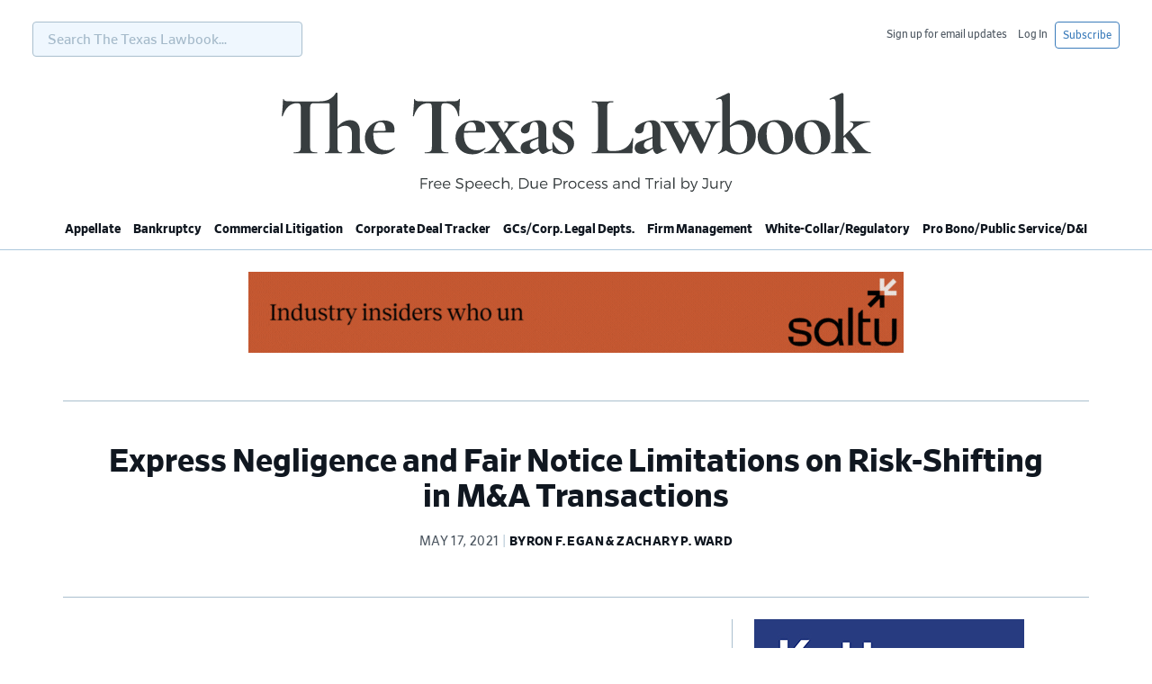

--- FILE ---
content_type: text/html; charset=UTF-8
request_url: https://texaslawbook.net/express-negligence-and-fair-notice-limitations-on-risk-shifting-in-ma-transactions/
body_size: 13455
content:
<!DOCTYPE html>
<html lang="en-US">
<head >
<meta charset="UTF-8" />
<meta name="viewport" content="width=device-width, initial-scale=1" />
<meta name='robots' content='index, follow, max-image-preview:large, max-snippet:-1, max-video-preview:-1' />

	<!-- This site is optimized with the Yoast SEO plugin v26.7 - https://yoast.com/wordpress/plugins/seo/ -->
	<title>Express Negligence and Fair Notice Limitations on Risk-Shifting in M&amp;A Transactions - The Texas Lawbook</title>
	<link rel="canonical" href="https://texaslawbook.net/express-negligence-and-fair-notice-limitations-on-risk-shifting-in-ma-transactions/" />
	<meta property="og:locale" content="en_US" />
	<meta property="og:type" content="article" />
	<meta property="og:title" content="Express Negligence and Fair Notice Limitations on Risk-Shifting in M&amp;A Transactions - The Texas Lawbook" />
	<meta property="og:description" content="The shifting of risk from one party to another is an important aspect of any merger and acquisition transaction. Jackson Walker attorneys Byron Egan and Zachary Ward look to Texas law for guidance in writing effective indemnification provisions, waivers and releases." />
	<meta property="og:url" content="https://texaslawbook.net/express-negligence-and-fair-notice-limitations-on-risk-shifting-in-ma-transactions/" />
	<meta property="og:site_name" content="The Texas Lawbook" />
	<meta property="article:published_time" content="2021-05-17T22:00:19+00:00" />
	<meta property="article:modified_time" content="2021-05-17T22:11:06+00:00" />
	<meta property="og:image" content="https://texaslawbook.net/wp-content/uploads/2020/03/Screen-Shot-2020-02-28-at-5.26.30-PM.png" />
	<meta property="og:image:width" content="736" />
	<meta property="og:image:height" content="109" />
	<meta property="og:image:type" content="image/png" />
	<meta name="author" content="Byron F. Egan &amp; Zachary P. Ward" />
	<meta name="twitter:card" content="summary_large_image" />
	<meta name="twitter:label1" content="Written by" />
	<meta name="twitter:data1" content="Byron F. Egan &amp; Zachary P. Ward" />
	<meta name="twitter:label2" content="Est. reading time" />
	<meta name="twitter:data2" content="6 minutes" />
	<script type="application/ld+json" class="yoast-schema-graph">{"@context":"https://schema.org","@graph":[{"@type":"Article","@id":"https://texaslawbook.net/express-negligence-and-fair-notice-limitations-on-risk-shifting-in-ma-transactions/#article","isPartOf":{"@id":"https://texaslawbook.net/express-negligence-and-fair-notice-limitations-on-risk-shifting-in-ma-transactions/"},"author":{"name":"Byron F. Egan &amp; Zachary P. Ward","@id":"https://texaslawbook.net/#/schema/person/cc658f8e20f8d078d0a957b027e1674d"},"headline":"Express Negligence and Fair Notice Limitations on Risk-Shifting in M&#038;A Transactions","datePublished":"2021-05-17T22:00:19+00:00","dateModified":"2021-05-17T22:11:06+00:00","mainEntityOfPage":{"@id":"https://texaslawbook.net/express-negligence-and-fair-notice-limitations-on-risk-shifting-in-ma-transactions/"},"wordCount":1150,"image":{"@id":"https://texaslawbook.net/express-negligence-and-fair-notice-limitations-on-risk-shifting-in-ma-transactions/#primaryimage"},"thumbnailUrl":"https://texaslawbook.net/wp-content/uploads/2020/03/Screen-Shot-2020-02-28-at-5.26.30-PM.png","articleSection":["Corporate Deal Tracker"],"inLanguage":"en-US"},{"@type":"WebPage","@id":"https://texaslawbook.net/express-negligence-and-fair-notice-limitations-on-risk-shifting-in-ma-transactions/","url":"https://texaslawbook.net/express-negligence-and-fair-notice-limitations-on-risk-shifting-in-ma-transactions/","name":"Express Negligence and Fair Notice Limitations on Risk-Shifting in M&A Transactions - The Texas Lawbook","isPartOf":{"@id":"https://texaslawbook.net/#website"},"primaryImageOfPage":{"@id":"https://texaslawbook.net/express-negligence-and-fair-notice-limitations-on-risk-shifting-in-ma-transactions/#primaryimage"},"image":{"@id":"https://texaslawbook.net/express-negligence-and-fair-notice-limitations-on-risk-shifting-in-ma-transactions/#primaryimage"},"thumbnailUrl":"https://texaslawbook.net/wp-content/uploads/2020/03/Screen-Shot-2020-02-28-at-5.26.30-PM.png","datePublished":"2021-05-17T22:00:19+00:00","dateModified":"2021-05-17T22:11:06+00:00","author":{"@id":"https://texaslawbook.net/#/schema/person/cc658f8e20f8d078d0a957b027e1674d"},"breadcrumb":{"@id":"https://texaslawbook.net/express-negligence-and-fair-notice-limitations-on-risk-shifting-in-ma-transactions/#breadcrumb"},"inLanguage":"en-US","potentialAction":[{"@type":"ReadAction","target":["https://texaslawbook.net/express-negligence-and-fair-notice-limitations-on-risk-shifting-in-ma-transactions/"]}]},{"@type":"ImageObject","inLanguage":"en-US","@id":"https://texaslawbook.net/express-negligence-and-fair-notice-limitations-on-risk-shifting-in-ma-transactions/#primaryimage","url":"https://texaslawbook.net/wp-content/uploads/2020/03/Screen-Shot-2020-02-28-at-5.26.30-PM.png","contentUrl":"https://texaslawbook.net/wp-content/uploads/2020/03/Screen-Shot-2020-02-28-at-5.26.30-PM.png","width":736,"height":109},{"@type":"BreadcrumbList","@id":"https://texaslawbook.net/express-negligence-and-fair-notice-limitations-on-risk-shifting-in-ma-transactions/#breadcrumb","itemListElement":[{"@type":"ListItem","position":1,"name":"Home","item":"https://texaslawbook.net/"},{"@type":"ListItem","position":2,"name":"Express Negligence and Fair Notice Limitations on Risk-Shifting in M&#038;A Transactions"}]},{"@type":"WebSite","@id":"https://texaslawbook.net/#website","url":"https://texaslawbook.net/","name":"The Texas Lawbook","description":"Free Speech, Due Process and Trial by Jury","potentialAction":[{"@type":"SearchAction","target":{"@type":"EntryPoint","urlTemplate":"https://texaslawbook.net/?s={search_term_string}"},"query-input":{"@type":"PropertyValueSpecification","valueRequired":true,"valueName":"search_term_string"}}],"inLanguage":"en-US"},{"@type":"Person","@id":"https://texaslawbook.net/#/schema/person/cc658f8e20f8d078d0a957b027e1674d","name":"Byron F. Egan &amp; Zachary P. Ward","image":{"@type":"ImageObject","inLanguage":"en-US","@id":"https://texaslawbook.net/#/schema/person/image/","url":"https://secure.gravatar.com/avatar/ad516503a11cd5ca435acc9bb6523536?s=96","contentUrl":"https://secure.gravatar.com/avatar/ad516503a11cd5ca435acc9bb6523536?s=96","caption":"Byron F. Egan &amp; Zachary P. Ward"},"url":"https://texaslawbook.net/author/eganward/"}]}</script>
	<!-- / Yoast SEO plugin. -->


<link rel='dns-prefetch' href='//use.fontawesome.com' />
<link rel='dns-prefetch' href='//fonts.googleapis.com' />
<link rel="alternate" type="application/rss+xml" title="The Texas Lawbook &raquo; Feed" href="https://texaslawbook.net/feed/" />
<link rel="alternate" type="application/rss+xml" title="The Texas Lawbook &raquo; Comments Feed" href="https://texaslawbook.net/comments/feed/" />
<script type="text/javascript">
/* <![CDATA[ */
window._wpemojiSettings = {"baseUrl":"https:\/\/s.w.org\/images\/core\/emoji\/16.0.1\/72x72\/","ext":".png","svgUrl":"https:\/\/s.w.org\/images\/core\/emoji\/16.0.1\/svg\/","svgExt":".svg","source":{"concatemoji":"https:\/\/texaslawbook.net\/wp-includes\/js\/wp-emoji-release.min.js?ver=6.8.3"}};
/*! This file is auto-generated */
!function(s,n){var o,i,e;function c(e){try{var t={supportTests:e,timestamp:(new Date).valueOf()};sessionStorage.setItem(o,JSON.stringify(t))}catch(e){}}function p(e,t,n){e.clearRect(0,0,e.canvas.width,e.canvas.height),e.fillText(t,0,0);var t=new Uint32Array(e.getImageData(0,0,e.canvas.width,e.canvas.height).data),a=(e.clearRect(0,0,e.canvas.width,e.canvas.height),e.fillText(n,0,0),new Uint32Array(e.getImageData(0,0,e.canvas.width,e.canvas.height).data));return t.every(function(e,t){return e===a[t]})}function u(e,t){e.clearRect(0,0,e.canvas.width,e.canvas.height),e.fillText(t,0,0);for(var n=e.getImageData(16,16,1,1),a=0;a<n.data.length;a++)if(0!==n.data[a])return!1;return!0}function f(e,t,n,a){switch(t){case"flag":return n(e,"\ud83c\udff3\ufe0f\u200d\u26a7\ufe0f","\ud83c\udff3\ufe0f\u200b\u26a7\ufe0f")?!1:!n(e,"\ud83c\udde8\ud83c\uddf6","\ud83c\udde8\u200b\ud83c\uddf6")&&!n(e,"\ud83c\udff4\udb40\udc67\udb40\udc62\udb40\udc65\udb40\udc6e\udb40\udc67\udb40\udc7f","\ud83c\udff4\u200b\udb40\udc67\u200b\udb40\udc62\u200b\udb40\udc65\u200b\udb40\udc6e\u200b\udb40\udc67\u200b\udb40\udc7f");case"emoji":return!a(e,"\ud83e\udedf")}return!1}function g(e,t,n,a){var r="undefined"!=typeof WorkerGlobalScope&&self instanceof WorkerGlobalScope?new OffscreenCanvas(300,150):s.createElement("canvas"),o=r.getContext("2d",{willReadFrequently:!0}),i=(o.textBaseline="top",o.font="600 32px Arial",{});return e.forEach(function(e){i[e]=t(o,e,n,a)}),i}function t(e){var t=s.createElement("script");t.src=e,t.defer=!0,s.head.appendChild(t)}"undefined"!=typeof Promise&&(o="wpEmojiSettingsSupports",i=["flag","emoji"],n.supports={everything:!0,everythingExceptFlag:!0},e=new Promise(function(e){s.addEventListener("DOMContentLoaded",e,{once:!0})}),new Promise(function(t){var n=function(){try{var e=JSON.parse(sessionStorage.getItem(o));if("object"==typeof e&&"number"==typeof e.timestamp&&(new Date).valueOf()<e.timestamp+604800&&"object"==typeof e.supportTests)return e.supportTests}catch(e){}return null}();if(!n){if("undefined"!=typeof Worker&&"undefined"!=typeof OffscreenCanvas&&"undefined"!=typeof URL&&URL.createObjectURL&&"undefined"!=typeof Blob)try{var e="postMessage("+g.toString()+"("+[JSON.stringify(i),f.toString(),p.toString(),u.toString()].join(",")+"));",a=new Blob([e],{type:"text/javascript"}),r=new Worker(URL.createObjectURL(a),{name:"wpTestEmojiSupports"});return void(r.onmessage=function(e){c(n=e.data),r.terminate(),t(n)})}catch(e){}c(n=g(i,f,p,u))}t(n)}).then(function(e){for(var t in e)n.supports[t]=e[t],n.supports.everything=n.supports.everything&&n.supports[t],"flag"!==t&&(n.supports.everythingExceptFlag=n.supports.everythingExceptFlag&&n.supports[t]);n.supports.everythingExceptFlag=n.supports.everythingExceptFlag&&!n.supports.flag,n.DOMReady=!1,n.readyCallback=function(){n.DOMReady=!0}}).then(function(){return e}).then(function(){var e;n.supports.everything||(n.readyCallback(),(e=n.source||{}).concatemoji?t(e.concatemoji):e.wpemoji&&e.twemoji&&(t(e.twemoji),t(e.wpemoji)))}))}((window,document),window._wpemojiSettings);
/* ]]> */
</script>
<!-- texaslawbook.net is managing ads with Advanced Ads 2.0.16 – https://wpadvancedads.com/ --><script id="texas-ready">
			window.advanced_ads_ready=function(e,a){a=a||"complete";var d=function(e){return"interactive"===a?"loading"!==e:"complete"===e};d(document.readyState)?e():document.addEventListener("readystatechange",(function(a){d(a.target.readyState)&&e()}),{once:"interactive"===a})},window.advanced_ads_ready_queue=window.advanced_ads_ready_queue||[];		</script>
		<link rel='stylesheet' id='news-pro-css' href='https://texaslawbook.net/wp-content/themes/news-pro/style.css?ver=4.0.0' type='text/css' media='all' />
<style id='wp-emoji-styles-inline-css' type='text/css'>

	img.wp-smiley, img.emoji {
		display: inline !important;
		border: none !important;
		box-shadow: none !important;
		height: 1em !important;
		width: 1em !important;
		margin: 0 0.07em !important;
		vertical-align: -0.1em !important;
		background: none !important;
		padding: 0 !important;
	}
</style>
<link rel='stylesheet' id='wp-block-library-css' href='https://texaslawbook.net/wp-includes/css/dist/block-library/style.min.css?ver=6.8.3' type='text/css' media='all' />
<style id='classic-theme-styles-inline-css' type='text/css'>
/*! This file is auto-generated */
.wp-block-button__link{color:#fff;background-color:#32373c;border-radius:9999px;box-shadow:none;text-decoration:none;padding:calc(.667em + 2px) calc(1.333em + 2px);font-size:1.125em}.wp-block-file__button{background:#32373c;color:#fff;text-decoration:none}
</style>
<style id='global-styles-inline-css' type='text/css'>
:root{--wp--preset--aspect-ratio--square: 1;--wp--preset--aspect-ratio--4-3: 4/3;--wp--preset--aspect-ratio--3-4: 3/4;--wp--preset--aspect-ratio--3-2: 3/2;--wp--preset--aspect-ratio--2-3: 2/3;--wp--preset--aspect-ratio--16-9: 16/9;--wp--preset--aspect-ratio--9-16: 9/16;--wp--preset--color--black: #000000;--wp--preset--color--cyan-bluish-gray: #abb8c3;--wp--preset--color--white: #ffffff;--wp--preset--color--pale-pink: #f78da7;--wp--preset--color--vivid-red: #cf2e2e;--wp--preset--color--luminous-vivid-orange: #ff6900;--wp--preset--color--luminous-vivid-amber: #fcb900;--wp--preset--color--light-green-cyan: #7bdcb5;--wp--preset--color--vivid-green-cyan: #00d084;--wp--preset--color--pale-cyan-blue: #8ed1fc;--wp--preset--color--vivid-cyan-blue: #0693e3;--wp--preset--color--vivid-purple: #9b51e0;--wp--preset--gradient--vivid-cyan-blue-to-vivid-purple: linear-gradient(135deg,rgba(6,147,227,1) 0%,rgb(155,81,224) 100%);--wp--preset--gradient--light-green-cyan-to-vivid-green-cyan: linear-gradient(135deg,rgb(122,220,180) 0%,rgb(0,208,130) 100%);--wp--preset--gradient--luminous-vivid-amber-to-luminous-vivid-orange: linear-gradient(135deg,rgba(252,185,0,1) 0%,rgba(255,105,0,1) 100%);--wp--preset--gradient--luminous-vivid-orange-to-vivid-red: linear-gradient(135deg,rgba(255,105,0,1) 0%,rgb(207,46,46) 100%);--wp--preset--gradient--very-light-gray-to-cyan-bluish-gray: linear-gradient(135deg,rgb(238,238,238) 0%,rgb(169,184,195) 100%);--wp--preset--gradient--cool-to-warm-spectrum: linear-gradient(135deg,rgb(74,234,220) 0%,rgb(151,120,209) 20%,rgb(207,42,186) 40%,rgb(238,44,130) 60%,rgb(251,105,98) 80%,rgb(254,248,76) 100%);--wp--preset--gradient--blush-light-purple: linear-gradient(135deg,rgb(255,206,236) 0%,rgb(152,150,240) 100%);--wp--preset--gradient--blush-bordeaux: linear-gradient(135deg,rgb(254,205,165) 0%,rgb(254,45,45) 50%,rgb(107,0,62) 100%);--wp--preset--gradient--luminous-dusk: linear-gradient(135deg,rgb(255,203,112) 0%,rgb(199,81,192) 50%,rgb(65,88,208) 100%);--wp--preset--gradient--pale-ocean: linear-gradient(135deg,rgb(255,245,203) 0%,rgb(182,227,212) 50%,rgb(51,167,181) 100%);--wp--preset--gradient--electric-grass: linear-gradient(135deg,rgb(202,248,128) 0%,rgb(113,206,126) 100%);--wp--preset--gradient--midnight: linear-gradient(135deg,rgb(2,3,129) 0%,rgb(40,116,252) 100%);--wp--preset--font-size--small: 13px;--wp--preset--font-size--medium: 20px;--wp--preset--font-size--large: 36px;--wp--preset--font-size--x-large: 42px;--wp--preset--spacing--20: 0.44rem;--wp--preset--spacing--30: 0.67rem;--wp--preset--spacing--40: 1rem;--wp--preset--spacing--50: 1.5rem;--wp--preset--spacing--60: 2.25rem;--wp--preset--spacing--70: 3.38rem;--wp--preset--spacing--80: 5.06rem;--wp--preset--shadow--natural: 6px 6px 9px rgba(0, 0, 0, 0.2);--wp--preset--shadow--deep: 12px 12px 50px rgba(0, 0, 0, 0.4);--wp--preset--shadow--sharp: 6px 6px 0px rgba(0, 0, 0, 0.2);--wp--preset--shadow--outlined: 6px 6px 0px -3px rgba(255, 255, 255, 1), 6px 6px rgba(0, 0, 0, 1);--wp--preset--shadow--crisp: 6px 6px 0px rgba(0, 0, 0, 1);}:where(.is-layout-flex){gap: 0.5em;}:where(.is-layout-grid){gap: 0.5em;}body .is-layout-flex{display: flex;}.is-layout-flex{flex-wrap: wrap;align-items: center;}.is-layout-flex > :is(*, div){margin: 0;}body .is-layout-grid{display: grid;}.is-layout-grid > :is(*, div){margin: 0;}:where(.wp-block-columns.is-layout-flex){gap: 2em;}:where(.wp-block-columns.is-layout-grid){gap: 2em;}:where(.wp-block-post-template.is-layout-flex){gap: 1.25em;}:where(.wp-block-post-template.is-layout-grid){gap: 1.25em;}.has-black-color{color: var(--wp--preset--color--black) !important;}.has-cyan-bluish-gray-color{color: var(--wp--preset--color--cyan-bluish-gray) !important;}.has-white-color{color: var(--wp--preset--color--white) !important;}.has-pale-pink-color{color: var(--wp--preset--color--pale-pink) !important;}.has-vivid-red-color{color: var(--wp--preset--color--vivid-red) !important;}.has-luminous-vivid-orange-color{color: var(--wp--preset--color--luminous-vivid-orange) !important;}.has-luminous-vivid-amber-color{color: var(--wp--preset--color--luminous-vivid-amber) !important;}.has-light-green-cyan-color{color: var(--wp--preset--color--light-green-cyan) !important;}.has-vivid-green-cyan-color{color: var(--wp--preset--color--vivid-green-cyan) !important;}.has-pale-cyan-blue-color{color: var(--wp--preset--color--pale-cyan-blue) !important;}.has-vivid-cyan-blue-color{color: var(--wp--preset--color--vivid-cyan-blue) !important;}.has-vivid-purple-color{color: var(--wp--preset--color--vivid-purple) !important;}.has-black-background-color{background-color: var(--wp--preset--color--black) !important;}.has-cyan-bluish-gray-background-color{background-color: var(--wp--preset--color--cyan-bluish-gray) !important;}.has-white-background-color{background-color: var(--wp--preset--color--white) !important;}.has-pale-pink-background-color{background-color: var(--wp--preset--color--pale-pink) !important;}.has-vivid-red-background-color{background-color: var(--wp--preset--color--vivid-red) !important;}.has-luminous-vivid-orange-background-color{background-color: var(--wp--preset--color--luminous-vivid-orange) !important;}.has-luminous-vivid-amber-background-color{background-color: var(--wp--preset--color--luminous-vivid-amber) !important;}.has-light-green-cyan-background-color{background-color: var(--wp--preset--color--light-green-cyan) !important;}.has-vivid-green-cyan-background-color{background-color: var(--wp--preset--color--vivid-green-cyan) !important;}.has-pale-cyan-blue-background-color{background-color: var(--wp--preset--color--pale-cyan-blue) !important;}.has-vivid-cyan-blue-background-color{background-color: var(--wp--preset--color--vivid-cyan-blue) !important;}.has-vivid-purple-background-color{background-color: var(--wp--preset--color--vivid-purple) !important;}.has-black-border-color{border-color: var(--wp--preset--color--black) !important;}.has-cyan-bluish-gray-border-color{border-color: var(--wp--preset--color--cyan-bluish-gray) !important;}.has-white-border-color{border-color: var(--wp--preset--color--white) !important;}.has-pale-pink-border-color{border-color: var(--wp--preset--color--pale-pink) !important;}.has-vivid-red-border-color{border-color: var(--wp--preset--color--vivid-red) !important;}.has-luminous-vivid-orange-border-color{border-color: var(--wp--preset--color--luminous-vivid-orange) !important;}.has-luminous-vivid-amber-border-color{border-color: var(--wp--preset--color--luminous-vivid-amber) !important;}.has-light-green-cyan-border-color{border-color: var(--wp--preset--color--light-green-cyan) !important;}.has-vivid-green-cyan-border-color{border-color: var(--wp--preset--color--vivid-green-cyan) !important;}.has-pale-cyan-blue-border-color{border-color: var(--wp--preset--color--pale-cyan-blue) !important;}.has-vivid-cyan-blue-border-color{border-color: var(--wp--preset--color--vivid-cyan-blue) !important;}.has-vivid-purple-border-color{border-color: var(--wp--preset--color--vivid-purple) !important;}.has-vivid-cyan-blue-to-vivid-purple-gradient-background{background: var(--wp--preset--gradient--vivid-cyan-blue-to-vivid-purple) !important;}.has-light-green-cyan-to-vivid-green-cyan-gradient-background{background: var(--wp--preset--gradient--light-green-cyan-to-vivid-green-cyan) !important;}.has-luminous-vivid-amber-to-luminous-vivid-orange-gradient-background{background: var(--wp--preset--gradient--luminous-vivid-amber-to-luminous-vivid-orange) !important;}.has-luminous-vivid-orange-to-vivid-red-gradient-background{background: var(--wp--preset--gradient--luminous-vivid-orange-to-vivid-red) !important;}.has-very-light-gray-to-cyan-bluish-gray-gradient-background{background: var(--wp--preset--gradient--very-light-gray-to-cyan-bluish-gray) !important;}.has-cool-to-warm-spectrum-gradient-background{background: var(--wp--preset--gradient--cool-to-warm-spectrum) !important;}.has-blush-light-purple-gradient-background{background: var(--wp--preset--gradient--blush-light-purple) !important;}.has-blush-bordeaux-gradient-background{background: var(--wp--preset--gradient--blush-bordeaux) !important;}.has-luminous-dusk-gradient-background{background: var(--wp--preset--gradient--luminous-dusk) !important;}.has-pale-ocean-gradient-background{background: var(--wp--preset--gradient--pale-ocean) !important;}.has-electric-grass-gradient-background{background: var(--wp--preset--gradient--electric-grass) !important;}.has-midnight-gradient-background{background: var(--wp--preset--gradient--midnight) !important;}.has-small-font-size{font-size: var(--wp--preset--font-size--small) !important;}.has-medium-font-size{font-size: var(--wp--preset--font-size--medium) !important;}.has-large-font-size{font-size: var(--wp--preset--font-size--large) !important;}.has-x-large-font-size{font-size: var(--wp--preset--font-size--x-large) !important;}
:where(.wp-block-post-template.is-layout-flex){gap: 1.25em;}:where(.wp-block-post-template.is-layout-grid){gap: 1.25em;}
:where(.wp-block-columns.is-layout-flex){gap: 2em;}:where(.wp-block-columns.is-layout-grid){gap: 2em;}
:root :where(.wp-block-pullquote){font-size: 1.5em;line-height: 1.6;}
</style>
<link rel='stylesheet' id='if-menu-site-css-css' href='https://texaslawbook.net/wp-content/plugins/if-menu/assets/if-menu-site.css?ver=6.8.3' type='text/css' media='all' />
<link rel='stylesheet' id='dashicons-css' href='https://texaslawbook.net/wp-includes/css/dashicons.min.css?ver=6.8.3' type='text/css' media='all' />
<link rel='stylesheet' id='font-awesome-css' href='//use.fontawesome.com/releases/v5.3.1/css/all.css?ver=4.0.0' type='text/css' media='all' />
<link rel='stylesheet' id='google-fonts-source-serif-css' href='//fonts.googleapis.com/css2?family=Source+Serif+4%3Aital%2Cwght%400%2C400%3B0%2C600%3B0%2C700%3B1%2C400%3B1%2C600%3B1%2C700&#038;display=swap&#038;ver=4.0.0' type='text/css' media='all' />
<link rel='stylesheet' id='google-icons-css' href='//fonts.googleapis.com/css2?family=Material+Symbols+Outlined%3Aopsz%2Cwght%2CFILL%2CGRAD%4020..48%2C100..700%2C0..1%2C-50..200&#038;ver=4.0.0' type='text/css' media='all' />
<link rel='stylesheet' id='tablepress-default-css' href='https://texaslawbook.net/wp-content/tablepress-combined.min.css?ver=88' type='text/css' media='all' />
<link rel='stylesheet' id='tablepress-datatables-buttons-css' href='https://texaslawbook.net/wp-content/plugins/tablepress-premium/modules/css/build/datatables.buttons.css?ver=3.2.6' type='text/css' media='all' />
<link rel='stylesheet' id='tablepress-datatables-columnfilterwidgets-css' href='https://texaslawbook.net/wp-content/plugins/tablepress-premium/modules/css/build/datatables.columnfilterwidgets.css?ver=3.2.6' type='text/css' media='all' />
<link rel='stylesheet' id='tablepress-datatables-fixedheader-css' href='https://texaslawbook.net/wp-content/plugins/tablepress-premium/modules/css/build/datatables.fixedheader.css?ver=3.2.6' type='text/css' media='all' />
<link rel='stylesheet' id='tablepress-datatables-fixedcolumns-css' href='https://texaslawbook.net/wp-content/plugins/tablepress-premium/modules/css/build/datatables.fixedcolumns.css?ver=3.2.6' type='text/css' media='all' />
<link rel='stylesheet' id='tablepress-datatables-scroll-buttons-css' href='https://texaslawbook.net/wp-content/plugins/tablepress-premium/modules/css/build/datatables.scroll-buttons.css?ver=3.2.6' type='text/css' media='all' />
<link rel='stylesheet' id='tablepress-datatables-serverside-processing-css' href='https://texaslawbook.net/wp-content/plugins/tablepress-premium/modules/css/build/datatables.serverside-processing.css?ver=3.2.6' type='text/css' media='all' />
<link rel='stylesheet' id='tablepress-responsive-tables-css' href='https://texaslawbook.net/wp-content/plugins/tablepress-premium/modules/css/build/responsive-tables.css?ver=3.2.6' type='text/css' media='all' />
<script type="text/javascript" src="https://texaslawbook.net/wp-includes/js/jquery/jquery.min.js?ver=3.7.1" id="jquery-core-js"></script>
<script type="text/javascript" src="https://texaslawbook.net/wp-includes/js/jquery/jquery-migrate.min.js?ver=3.4.1" id="jquery-migrate-js"></script>
<script type="text/javascript" id="advanced-ads-advanced-js-js-extra">
/* <![CDATA[ */
var advads_options = {"blog_id":"1","privacy":{"enabled":false,"state":"not_needed"}};
/* ]]> */
</script>
<script type="text/javascript" src="https://texaslawbook.net/wp-content/plugins/advanced-ads/public/assets/js/advanced.min.js?ver=2.0.16" id="advanced-ads-advanced-js-js"></script>
<link rel="https://api.w.org/" href="https://texaslawbook.net/wp-json/" /><link rel="alternate" title="JSON" type="application/json" href="https://texaslawbook.net/wp-json/wp/v2/posts/75522" /><link rel="EditURI" type="application/rsd+xml" title="RSD" href="https://texaslawbook.net/xmlrpc.php?rsd" />
<link rel='shortlink' href='https://texaslawbook.net/?p=75522' />
<link rel="alternate" title="oEmbed (JSON)" type="application/json+oembed" href="https://texaslawbook.net/wp-json/oembed/1.0/embed?url=https%3A%2F%2Ftexaslawbook.net%2Fexpress-negligence-and-fair-notice-limitations-on-risk-shifting-in-ma-transactions%2F" />
<link rel="alternate" title="oEmbed (XML)" type="text/xml+oembed" href="https://texaslawbook.net/wp-json/oembed/1.0/embed?url=https%3A%2F%2Ftexaslawbook.net%2Fexpress-negligence-and-fair-notice-limitations-on-risk-shifting-in-ma-transactions%2F&#038;format=xml" />
<!-- Google tag (gtag.js) -->
<script async src="https://www.googletagmanager.com/gtag/js?id=G-9LF9YZH53T"></script>
<script>
  window.dataLayer = window.dataLayer || [];
  function gtag(){dataLayer.push(arguments);}
  gtag('js', new Date());

  gtag('config', 'G-9LF9YZH53T');
</script><style type="text/css">.site-title a { background: url(https://texaslawbook.net/wp-content/uploads/2018/10/header_logo_with_tagline.svg) no-repeat !important; }</style>
		<script type="text/javascript">
			var advadsCfpQueue = [];
			var advadsCfpAd = function( adID ) {
				if ( 'undefined' === typeof advadsProCfp ) {
					advadsCfpQueue.push( adID )
				} else {
					advadsProCfp.addElement( adID )
				}
			}
		</script>
		<link rel="icon" href="https://texaslawbook.net/wp-content/uploads/2018/10/cropped-favicon-2-32x32.png" sizes="32x32" />
<link rel="icon" href="https://texaslawbook.net/wp-content/uploads/2018/10/cropped-favicon-2-192x192.png" sizes="192x192" />
<link rel="apple-touch-icon" href="https://texaslawbook.net/wp-content/uploads/2018/10/cropped-favicon-2-180x180.png" />
<meta name="msapplication-TileImage" content="https://texaslawbook.net/wp-content/uploads/2018/10/cropped-favicon-2-270x270.png" />
		<style type="text/css" id="wp-custom-css">
			p.callout {
	width: 40%;
	float: right;
	background-color: #000;
	color: #fff;
	padding: 10px;
	margin-left: 20px;
	font-size: large;
}
p.column-callout {
	background-color:#ddd;
	padding:10px;
	border: thin dotted #000;
}		</style>
		</head>
<body class="wp-singular post-template-default single single-post postid-75522 single-format-standard wp-theme-genesis wp-child-theme-news-pro custom-header header-image header-full-width content-sidebar genesis-breadcrumbs-hidden genesis-footer-widgets-visible aa-prefix-texas-"><div class="before-header widget-area"><div class="wrap"><section id="search-3" class="widget widget_search"><div class="widget-wrap"><form class="search-form" method="get" action="https://texaslawbook.net/" role="search"><label class="search-form-label screen-reader-text" for="searchform-1">Search The Texas Lawbook...</label><input class="search-form-input" type="search" name="s" id="searchform-1" placeholder="Search The Texas Lawbook..."><input class="search-form-submit" type="submit" value="Search"><meta content="https://texaslawbook.net/?s={s}"></form></div></section>
<section id="nav_menu-6" class="widget widget_nav_menu"><div class="widget-wrap"><div class="menu-masthead-container"><ul id="menu-masthead" class="menu"><li id="menu-item-45962" class="menu-item menu-item-type-custom menu-item-object-custom menu-item-45962"><a href="/subscribe-to-the-texas-lawbook-2/">Subscribe</a></li>
<li id="menu-item-45965" class="menu-item menu-item-type-custom menu-item-object-custom menu-item-45965"><a href="https://texaslawbook.net/login">Log In</a></li>
<li id="menu-item-45963" class="menu-item menu-item-type-custom menu-item-object-custom menu-item-45963"><a href="https://us4.list-manage.com/subscribe?u=b31656c66d3c7fcccf1123158&#038;id=690802ebde">Sign up for email updates</a></li>
</ul></div></div></section>
</div></div><div class="site-container"><ul class="genesis-skip-link"><li><a href="#genesis-nav-primary" class="screen-reader-shortcut"> Skip to primary navigation</a></li><li><a href="#genesis-content" class="screen-reader-shortcut"> Skip to main content</a></li><li><a href="#genesis-sidebar-primary" class="screen-reader-shortcut"> Skip to primary sidebar</a></li><li><a href="#genesis-footer-widgets" class="screen-reader-shortcut"> Skip to footer</a></li></ul><header class="site-header"><div class="wrap"><div class="title-area"><p class="site-title"><a href="https://texaslawbook.net/">The Texas Lawbook</a></p><p class="site-description">Free Speech, Due Process and Trial by Jury</p></div></div></header><nav class="nav-primary" aria-label="Main" id="genesis-nav-primary"><div class="wrap"><ul id="menu-home" class="menu genesis-nav-menu menu-primary js-superfish"><li id="menu-item-42149" class="menu-item menu-item-type-taxonomy menu-item-object-category menu-item-42149"><a href="https://texaslawbook.net/category/appellate/"><span >Appellate</span></a></li>
<li id="menu-item-42150" class="menu-item menu-item-type-taxonomy menu-item-object-category menu-item-42150"><a href="https://texaslawbook.net/category/bankruptcy/"><span >Bankruptcy</span></a></li>
<li id="menu-item-42151" class="menu-item menu-item-type-taxonomy menu-item-object-category menu-item-42151"><a href="https://texaslawbook.net/category/commercial-litigation/"><span >Commercial Litigation</span></a></li>
<li id="menu-item-42152" class="menu-item menu-item-type-taxonomy menu-item-object-category current-post-ancestor current-menu-parent current-post-parent menu-item-42152"><a href="https://texaslawbook.net/category/corporate-deal-tracker/"><span >Corporate Deal Tracker</span></a></li>
<li id="menu-item-240" class="menu-item menu-item-type-taxonomy menu-item-object-category menu-item-240"><a href="https://texaslawbook.net/category/corporate-legal-departments/"><span >GCs/Corp. Legal Depts.</span></a></li>
<li id="menu-item-42146" class="menu-item menu-item-type-taxonomy menu-item-object-category menu-item-42146"><a href="https://texaslawbook.net/category/law-firm-management/"><span >Firm Management</span></a></li>
<li id="menu-item-42153" class="menu-item menu-item-type-taxonomy menu-item-object-category menu-item-42153"><a href="https://texaslawbook.net/category/white-collar-regulatory/"><span >White-Collar/Regulatory</span></a></li>
<li id="menu-item-95219" class="menu-item menu-item-type-taxonomy menu-item-object-category menu-item-95219"><a href="https://texaslawbook.net/category/pro-bono-public-service-diversity/"><span >Pro Bono/Public Service/D&amp;I</span></a></li>
</ul></div></nav><div class="site-container-wrap"><div class="texas-single-corporate-deal-tracker-banner" style="margin-left: auto;margin-right: auto;text-align: center;" id="texas-1673172265"><a href="https://saltulegal.com/" aria-label="728 by 90 Banner"><img decoding="async" src="https://texaslawbook.net/wp-content/uploads/2025/10/728-by-90-Banner.gif" alt=""  width="728" height="90"  style="display: inline-block;" /></a></div><div class="site-inner"><div class="content-sidebar-wrap"><header class="entry-header"><h1 class="entry-title">Express Negligence and Fair Notice Limitations on Risk-Shifting in M&#038;A Transactions</h1>
<p class="entry-meta"><time class="entry-time">May 17, 2021</time> <span class="entry-author"><a href="https://texaslawbook.net/author/eganward/" class="entry-author-link" rel="author"><span class="entry-author-name">Byron F. Egan &#038; Zachary P. Ward</span></a></span>  </p></header><main class="content" id="genesis-content"><article class="listing-item post-75522 post type-post status-publish format-standard has-post-thumbnail category-corporate-deal-tracker entry" aria-label="Express Negligence and Fair Notice Limitations on Risk-Shifting in M&#038;A Transactions"><div class="entry-content"><div class="myWrapper">
<figure class="wp-block-image size-large"><img loading="lazy" decoding="async" width="736" height="109" src="https://texaslawbook.net/wp-content/uploads/2020/03/Screen-Shot-2020-02-28-at-5.26.30-PM.png" alt="" class="wp-image-63479" srcset="https://texaslawbook.net/wp-content/uploads/2020/03/Screen-Shot-2020-02-28-at-5.26.30-PM.png 736w, https://texaslawbook.net/wp-content/uploads/2020/03/Screen-Shot-2020-02-28-at-5.26.30-PM-300x44.png 300w, https://texaslawbook.net/wp-content/uploads/2020/03/Screen-Shot-2020-02-28-at-5.26.30-PM-350x52.png 350w" sizes="(max-width: 736px) 100vw, 736px" /></figure>



<p>The shifting of risk from one party to another is an important aspect of any merger and acquisition transaction as M&amp;A transactions are often quick moving and sellers may not be completely forthcoming about the risks associated with the target company or assets being sold in the M&amp;A transaction. Thus, the buyer will seek to include provisions in the definitive agreements to shift some of the risk associated with the transaction from the buyer to the seller. Common deal mechanisms used to shift the risk in the definitive M&amp;A documents include indemnification, waiver and release provisions.</p>



<p>Under Texas law, as established in cases such as <em>Medical Imaging Solutions Group, Inc.</em> <em>of Texas v. Westlake Surgical, LP</em>, waiver is the intentional relinquishment of a known right or intentional conduct inconsistent with claiming the right. A release, according to <em>Ramirez v. 24 Hour Fitness USA, Inc.</em>, is a contract in which one party assumes the liability inherent in a situation and agrees to hold the other party without responsibility for any damages or liabilities arising out of the transaction at issue. Texas courts have explained that risk-shifting clauses, such as a waiver or release, must comply with the following in order to be enforced, as <em>Ramirez </em>states:</p>



<p><em>To be enforceable under Texas law a release must comply with two fair notice requirements: the express negligence doctrine and the conspicuousness requirement. The express negligence doctrine requires that the intent of the parties “be specifically stated in the four corners of the contract.” To satisfy the conspicuousness requirement “something must appear on the face of the contract to attract the attention of a reasonable person when he looks at it. Language may satisfy the conspicuousness requirement by appearing in larger type, contrasting colors, or otherwise calling attention to itself.” Whether the release satisfies the fair notice requirements is a question of law for the court.</em></p>



<p>The express negligence doctrine is a legal doctrine imposed by Texas courts in cases such as <em>Ethyl Corp. v. Daniel Constr. Co.</em> The doctrine states that an indemnification agreement is not enforceable to indemnify a party from the consequences of its own negligence or other misconduct unless such intent is specifically stated within the four corners of the agreement. In addition to requiring the exculpatory provision be explicit, according to <em>Dresser Indus., Inc. v. Page Petroleum, Inc.</em>, Texas courts require that the provision be conspicuous to attract the attention of a reasonable person when he or she looks at it.&nbsp;&nbsp;</p>



<p><em>Dresser</em> also states that whether an agreement is compliant with both the express negligence doctrine and the conspicuousness requirement is a question of law for the court. In cases such as <em>Storage &amp; Processors, Inc. v. Reyes,</em>&nbsp;Texas courts have held that if an agreement does not satisfy either of the fair notice requirements, then the agreement is unenforceable as a matter of law. However, a court may deem the agreement to be enforceable even if both of the fair notice requirements are not met when all contracting parties have actual knowledge of the plan’s terms.</p>



<p>In <em>Dresser </em>the Texas Supreme Court extended the fair notice requirements of express negligence and conspicuousness to apply to releases and waivers of liability due to the underlying policy concerns focusing on the extreme shifting of risk as follows:</p>



<p><em>[W]e can discern no reason to fail to afford the fair notice protections to a party entering into a release when the protections have been held to apply to indemnity agreements and both have the same effect. The policy considerations underlying the enforcement of indemnity clauses to warrant the application of the fair notice requirements to releases as well.&nbsp;This is especially true because of the difficulty often inherent in distinguishing between these two similar provisions.&nbsp;Therefore, we hold that fair notice requirements of conspicuousness and the express negligence doctrine apply to both indemnity agreements and to releases. …</em></p>



<p>Texas courts have also held that in order to release or waive fraudulent inducement claims, the language of the release or waiver provision must specifically enumerate the claims intended to be released or waived due to the inherent risk-shifting at issue in cases such as <em>O’Connor v. Cory</em> and <em>Allen v. Devon Energy Holdings, L.L.C. F/K/A Chief Holdings, L.L.C. and Trevor Rees-Jones</em>. In <em>Allen</em> the Texas Court of Appeals held that a disclaimer of reliance provision is unenforceable for claims which allege fraudulent inducement, unless fraudulent inducement is specifically disclaimed by the disclaimer of reliance provision at issue as follows:</p>



<p><em>While the determination of whether a particular contract is sufficiently clear to disclaim reliance hinges on each contracts chosen words and structure, a “pure merger clause” is not sufficient. …</em></p>



<p><em>The “Independent Investigation” clause does not contain the kind of absolute and all-encompassing language that satisfies the clarity requirement as to any fraudulent inducement claim. …</em></p>



<p><em>The clarity requirement is a threshold hurdle that must be passed for a disclaimer to be enforceable; when the disclaimer lacks a clear and unequivocal expression of intent to disclaim reliance, it will not preclude a fraudulent inducement claim regardless of the circumstance surrounding the agreement. Because we have concluded that the redemption agreement does not clearly and unequivocally disclaim reliance &#8230; the redemption agreement does not bar Allen’s fraudulent inducement claim with respect to those statements as a matter of law.</em></p>



<p>In <em>O’Connor v. Cory</em>, Judge Boyle ruled that a disclaimer of reliance provision in a purchase agreement is not an absolute bar to a potential federal securities claim under the same agreement, and, instead, ruled that the disclaimer of reliance provision is but one factor that the court will consider in determining if a plaintiff’s reliance was reasonable.</p>



<p>In conclusion, indemnification provisions, waivers and releases which are intended to shift certain risks associated with an M&amp;A transaction from one party to another are subject to strict requirements of the express negligence doctrine and must be clear and conspicuousness due to underlying policy concerns. In order to best comply with these requirements, the applicable indemnification provision, waiver or release should appear in bold-faced italics and expressly state the intended items to be indemnified, waived or released under the agreement.</p>



<p><em><strong><a href="https://www.jw.com/people/byron-egan/">Byron F. Egan</a></strong> is a partner at Jackson Walker LLP in Dallas. His email is <a href="mailto:began@jw.com">began@jw.com</a>.</em></p>



<p><em><strong><a href="https://www.jw.com/people/zachary-ward/?utm_source=in-news&amp;utm_medium=site&amp;utm_campaign=news">Zachary P. Ward</a></strong> is an associate at Jackson Walker LLP in Dallas. His email is <a href="mailto:zward@jw.com">zward@jw.com</a>.</em></p>



<p class="has-background" style="background-color:#d9dee2"><strong>For related content, please consider attending the <a href="http://www.texasbarcle.com/materials/Programs/4161/Brochure.pdf" target="_blank" rel="noreferrer noopener">“19<sup>th</sup> Annual Choice, Governance &amp; Acquisition of Entities” course</a> to be presented May 21 through a virtual webcast format. The course is co-sponsored by Texas Bar CLE and the Business Law Section of the State Bar of Texas. The webcast will replay June 25 and July 23. <em>The Texas Lawbook</em> is a media sponsor of the course.</strong></p>
</div></div></article>		<div class='disclaimer'>
				<p>&copy;2026 The Texas Lawbook.</p>
				<p>Content of The Texas Lawbook is controlled and protected by specific licensing agreements with our subscribers and under federal copyright laws. Any distribution of this content without the consent of The Texas Lawbook is prohibited.</p>
				<p>If you see any inaccuracy in any article in The Texas Lawbook, please contact us. Our goal is content that is 100% true and accurate. Thank you.</p>
		</div>
		</main><aside class="sidebar sidebar-primary widget-area" role="complementary" aria-label="Primary Sidebar" id="genesis-sidebar-primary"><h2 class="genesis-sidebar-title screen-reader-text">Primary Sidebar</h2><section id="custom_html-55" class="widget_text widget widget_custom_html"><div class="widget_text widget-wrap"><div class="textwidget custom-html-widget"><div class="texas-single-corporate-deal-tracker-sidebar" id="texas-2001689073"><a href="https://katten.com/" aria-label="Dallas Business Journal_March 2020_300x250"><img loading="lazy" decoding="async" src="https://texaslawbook.net/wp-content/uploads/2020/03/Dallas-Business-Journal_March-2020_300x250.jpg" alt=""  width="300" height="250"  style="display: inline-block;" /></a></div></div></div></section>

		<section id="recent-posts-13" class="widget widget_recent_entries"><div class="widget-wrap">
		<h3 class="widgettitle widget-title">Recent Stories</h3>

		<ul>
											<li>
					<a href="https://texaslawbook.net/premium-subscriber-qa-nayelly-dominguez/">Premium Subscriber Q&amp;A: Nayelly Dominguez</a>
									</li>
											<li>
					<a href="https://texaslawbook.net/mitsubishi-enters-us-shale-business-with-7-5b-acquisition-of-aethon/">Mitsubishi Enters U.S. Shale Business with $7.5B Deal</a>
									</li>
											<li>
					<a href="https://texaslawbook.net/for-jacobs-deputy-gc-sarah-wariner-the-best-legal-advice-comes-from-diverse-voices/">For Jacobs Deputy GC Sarah Wariner, the Best Legal Advice Comes from Diverse Voices</a>
									</li>
											<li>
					<a href="https://texaslawbook.net/daughter-of-immigrants-7-eleven-corporate-counsel-nayelly-dominguez-builds-pathways-not-just-programs/">Daughter of Immigrants, 7-Eleven Corporate Counsel Nayelly Dominguez Builds Pathways, Not Just Programs</a>
									</li>
											<li>
					<a href="https://texaslawbook.net/premium-subscriber-qa-sarah-wariner/">Premium Subscriber Q&amp;A: Sarah Wariner</a>
									</li>
					</ul>

		</div></section>
</aside></div></div></div><footer class="site-footer"><div class="wrap"><div class="footer-widgets" id="genesis-footer-widgets"><h2 class="genesis-sidebar-title screen-reader-text">Footer</h2><div class="wrap"><div class="widget-area footer-widgets-1 footer-widget-area"><section id="nav_menu-3" class="widget widget_nav_menu"><div class="widget-wrap"><h3 class="widgettitle widget-title">Who We Are</h3>
<div class="menu-footer-1-container"><ul id="menu-footer-1" class="menu"><li id="menu-item-45025" class="menu-item menu-item-type-post_type menu-item-object-page menu-item-45025"><a href="https://texaslawbook.net/about-us/">About Us</a></li>
<li id="menu-item-45026" class="menu-item menu-item-type-post_type menu-item-object-page menu-item-45026"><a href="https://texaslawbook.net/our-team/">Our Team</a></li>
<li id="menu-item-45023" class="menu-item menu-item-type-post_type menu-item-object-page menu-item-45023"><a href="https://texaslawbook.net/contact-us/">Contact Us</a></li>
<li id="menu-item-45024" class="menu-item menu-item-type-post_type menu-item-object-page menu-item-45024"><a href="https://texaslawbook.net/news-tip/">Submit a News Tip</a></li>
</ul></div></div></section>
</div><div class="widget-area footer-widgets-2 footer-widget-area"><section id="nav_menu-4" class="widget widget_nav_menu"><div class="widget-wrap"><h3 class="widgettitle widget-title">Stay Connected</h3>
<div class="menu-footer-2-container"><ul id="menu-footer-2" class="menu"><li id="menu-item-42147" class="menu-item menu-item-type-custom menu-item-object-custom menu-item-42147"><a href="http://texaslawbook.us4.list-manage2.com/subscribe?u=b31656c66d3c7fcccf1123158&#038;id=690802ebde">Sign up for email updates</a></li>
<li id="menu-item-46655" class="menu-item menu-item-type-post_type menu-item-object-page menu-item-46655"><a href="https://texaslawbook.net/guidelines-for-contributors/">Article Submission Guidelines</a></li>
<li id="menu-item-90609" class="menu-item menu-item-type-post_type menu-item-object-page menu-item-90609"><a href="https://texaslawbook.net/editorial-calendar/">Premium Subscriber Editorial Calendar</a></li>
</ul></div></div></section>
</div><div class="widget-area footer-widgets-3 footer-widget-area"><section id="nav_menu-5" class="widget widget_nav_menu"><div class="widget-wrap"><h3 class="widgettitle widget-title">Our Partners</h3>
<div class="menu-footer-3-container"><ul id="menu-footer-3" class="menu"><li id="menu-item-122032" class="menu-item menu-item-type-custom menu-item-object-custom menu-item-122032"><a href="https://www.dallasnews.com/">The Dallas Morning News</a></li>
</ul></div></div></section>
</div><div class="widget-area footer-widgets-4 footer-widget-area"><section id="custom_html-16" class="widget_text widget widget_custom_html"><div class="widget_text widget-wrap"><div class="textwidget custom-html-widget"></div></div></section>
</div><div class="widget-area footer-widgets-5 footer-widget-area"><section id="custom_html-17" class="widget_text widget widget_custom_html"><div class="widget_text widget-wrap"><div class="textwidget custom-html-widget"></div></div></section>
</div><div class="widget-area footer-widgets-6 footer-widget-area"><section id="custom_html-11" class="widget_text widget widget_custom_html"><div class="widget_text widget-wrap"><div class="textwidget custom-html-widget"><img src="/wp-content/uploads/2018/08/footer_logo_2.svg" alt="The Texas Lawbook logo"></div></div></section>
<section id="custom_html-12" class="widget_text widget widget_custom_html"><div class="widget_text widget-wrap"><div class="textwidget custom-html-widget"><p>1409 Botham Jean Blvd.<br>Unit 811<br>Dallas, TX 75215</p> <p><a href="callto://19722436824"> 214.232.6783</a></p>


</div></div></section>
</div></div></div></div></footer>    <p class="copyright">&copy; Copyright 2026 <a href="http://texaslawbook.net">The Texas Lawbook</a><br>The content on this website is protected under federal Copyright laws. Any use without the consent of The Texas Lawbook is prohibited.</p>
	</div><script type="speculationrules">
{"prefetch":[{"source":"document","where":{"and":[{"href_matches":"\/*"},{"not":{"href_matches":["\/wp-*.php","\/wp-admin\/*","\/wp-content\/uploads\/*","\/wp-content\/*","\/wp-content\/plugins\/*","\/wp-content\/themes\/news-pro\/*","\/wp-content\/themes\/genesis\/*","\/*\\?(.+)"]}},{"not":{"selector_matches":"a[rel~=\"nofollow\"]"}},{"not":{"selector_matches":".no-prefetch, .no-prefetch a"}}]},"eagerness":"conservative"}]}
</script>
<style>				.single .myWrapper {
				display: none;
				}
				</style><script type="text/javascript" src="https://texaslawbook.net/wp-content/plugins/leaky-paywall/js/js-cookie.js?ver=4.22.5" id="js_cookie_js-js"></script>
<script type="text/javascript" id="leaky_paywall_cookie_js-js-extra">
/* <![CDATA[ */
var leaky_paywall_cookie_ajax = {"ajaxurl":"\/wp-admin\/admin-ajax.php","post_container":".myWrapper","page_container":".myWrapper","lead_in_elements":"2"};
/* ]]> */
</script>
<script type="text/javascript" src="https://texaslawbook.net/wp-content/plugins/leaky-paywall/js/leaky-paywall-cookie.js?ver=4.22.5" id="leaky_paywall_cookie_js-js"></script>
<script type="text/javascript" src="https://texaslawbook.net/wp-content/plugins/leaky-paywall/js/micromodal.min.js?ver=4.22.5" id="zeen101_micromodal-js"></script>
<script type="text/javascript" id="leaky_paywall_validate-js-extra">
/* <![CDATA[ */
var leaky_paywall_validate_ajax = {"ajaxurl":"\/wp-admin\/admin-ajax.php","register_nonce":"6da7c12e95","password_text":"Passwords do not match."};
/* ]]> */
</script>
<script type="text/javascript" src="https://texaslawbook.net/wp-content/plugins/leaky-paywall/js/leaky-paywall-validate.js?ver=4.22.5" id="leaky_paywall_validate-js"></script>
<script type="text/javascript" id="leaky_paywall_script-js-extra">
/* <![CDATA[ */
var leaky_paywall_script_ajax = {"ajaxurl":"\/wp-admin\/admin-ajax.php","stripe_pk":""};
/* ]]> */
</script>
<script type="text/javascript" src="https://texaslawbook.net/wp-content/plugins/leaky-paywall/js/script.js?ver=4.22.5" id="leaky_paywall_script-js"></script>
<script type="text/javascript" id="leaky_paywall_stripe_registration-js-extra">
/* <![CDATA[ */
var leaky_paywall_stripe_registration_ajax = {"ajaxurl":"\/wp-admin\/admin-ajax.php","stripe_pk":"","continue_text":"Processing... Please Wait","next_text":"Next","billing_address":"no","redirect_url":"https:\/\/texaslawbook.net\/subscriber-profile\/","client_id":""};
/* ]]> */
</script>
<script type="text/javascript" src="https://texaslawbook.net/wp-content/plugins/leaky-paywall/js/stripe-registration.js?ver=4.22.5" id="leaky_paywall_stripe_registration-js"></script>
<script type="text/javascript" src="https://texaslawbook.net/wp-includes/js/hoverIntent.min.js?ver=1.10.2" id="hoverIntent-js"></script>
<script type="text/javascript" src="https://texaslawbook.net/wp-content/themes/genesis/lib/js/menu/superfish.min.js?ver=1.7.10" id="superfish-js"></script>
<script type="text/javascript" src="https://texaslawbook.net/wp-content/themes/genesis/lib/js/menu/superfish.args.min.js?ver=3.4.0" id="superfish-args-js"></script>
<script type="text/javascript" src="https://texaslawbook.net/wp-content/themes/genesis/lib/js/skip-links.min.js?ver=3.4.0" id="skip-links-js"></script>
<script type="text/javascript" src="https://texaslawbook.net/wp-content/themes/news-pro/js/jquery.matchHeight.min.js?ver=4.0.0" id="news-match-height-js"></script>
<script type="text/javascript" src="https://texaslawbook.net/wp-content/themes/news-pro/js/global.min.js?ver=4.0.0" id="news-global-js-js"></script>
<script type="text/javascript" id="news-responsive-menus-js-extra">
/* <![CDATA[ */
var genesis_responsive_menu = {"mainMenu":"","subMenu":"","menuClasses":{"combine":[".nav-secondary",".nav-primary",".nav-header"]}};
/* ]]> */
</script>
<script type="text/javascript" src="https://texaslawbook.net/wp-content/themes/news-pro/js/responsive-menus.min.js?ver=4.0.0" id="news-responsive-menus-js"></script>
<script type="text/javascript" src="https://texaslawbook.net/wp-content/plugins/advanced-ads/admin/assets/js/advertisement.js?ver=2.0.16" id="advanced-ads-find-adblocker-js"></script>
<script type="text/javascript" id="advanced-ads-pro-main-js-extra">
/* <![CDATA[ */
var advanced_ads_cookies = {"cookie_path":"\/","cookie_domain":""};
var advadsCfpInfo = {"cfpExpHours":"3","cfpClickLimit":"3","cfpBan":"7","cfpPath":"","cfpDomain":"","cfpEnabled":""};
/* ]]> */
</script>
<script type="text/javascript" src="https://texaslawbook.net/wp-content/plugins/advanced-ads-pro/assets/dist/advanced-ads-pro.js?ver=3.0.8" id="advanced-ads-pro-main-js"></script>
<script>window.advads_admin_bar_items = [{"title":"Single \u2014 Corporate Deal Tracker \u2014 Banner","type":"placement","count":2},{"title":"Saltu 728 x 90","type":"ad","count":1},{"title":"Katten - 300X250","type":"ad","count":1},{"title":"Single \u2014 Corporate Deal Tracker \u2014 Sidebar","type":"placement","count":1}];</script><script>!function(){window.advanced_ads_ready_queue=window.advanced_ads_ready_queue||[],advanced_ads_ready_queue.push=window.advanced_ads_ready;for(var d=0,a=advanced_ads_ready_queue.length;d<a;d++)advanced_ads_ready(advanced_ads_ready_queue[d])}();</script><script>(function(){function c(){var b=a.contentDocument||a.contentWindow.document;if(b){var d=b.createElement('script');d.innerHTML="window.__CF$cv$params={r:'9c019331ba3fddf0',t:'MTc2ODc3NTgyNi4wMDAwMDA='};var a=document.createElement('script');a.nonce='';a.src='/cdn-cgi/challenge-platform/scripts/jsd/main.js';document.getElementsByTagName('head')[0].appendChild(a);";b.getElementsByTagName('head')[0].appendChild(d)}}if(document.body){var a=document.createElement('iframe');a.height=1;a.width=1;a.style.position='absolute';a.style.top=0;a.style.left=0;a.style.border='none';a.style.visibility='hidden';document.body.appendChild(a);if('loading'!==document.readyState)c();else if(window.addEventListener)document.addEventListener('DOMContentLoaded',c);else{var e=document.onreadystatechange||function(){};document.onreadystatechange=function(b){e(b);'loading'!==document.readyState&&(document.onreadystatechange=e,c())}}}})();</script></body></html>


--- FILE ---
content_type: text/html; charset=UTF-8
request_url: https://texaslawbook.net/wp-admin/admin-ajax.php?action=leaky_paywall_process_cookie&post_id=75522
body_size: 566
content:
"<div class=\"leaky_paywall_message_wrap\"><div id=\"leaky_paywall_message\"><div class=\"message-content\"><a href=\"https:\/\/texaslawbook.net\/subscribe-to-the-texas-lawbook-2\/\">Subscribe<\/a> or <a href=\"https:\/\/texaslawbook.net\/login\/\">log in<\/a> to read the rest of this content.<\/div> \n\t\t<script>\n\t\t\t(function($) {\n\n\t\t\t\t$(window).on('load', function() {\n\n\t\t\t\t\tconst nag_loc = document.cookie\n\t\t\t\t\t\t.split(\"; \")\n\t\t\t\t\t\t.find((row) => row.startsWith(\"lp_nag_loc=\"))\n\t\t\t\t\t\t?.split(\"=\")[1];\n\n\t\t\t\t\tconsole.log('nag loc: ' + nag_loc);\n\n\t\t\t\t\tif (nag_loc) {\n\n\t\t\t\t\t\tvar data = {\n\t\t\t\t\t\t\taction: \"leaky_paywall_update_login_redirect_to\",\n\t\t\t\t\t\t\tnag_loc: nag_loc,\n\t\t\t\t\t\t};\n\n\t\t\t\t\t\t$.post(leaky_paywall_script_ajax.ajaxurl, data, function(resp) {\n\t\t\t\t\t\t\tif (resp.status == \"success\") {\n\t\t\t\t\t\t\t\t$('#leaky-paywall-login-form input[name=\"redirect_to\"]').val(resp.permalink);\n\t\t\t\t\t\t\t}\n\t\t\t\t\t\t});\n\t\t\t\t\t};\n\n\t\t\t\t});\n\n\t\t\t})(jQuery);\n\t\t<\/script>\n\n<div id=\"leaky-paywall-login-form\"><form name=\"loginform\" id=\"loginform\" action=\"https:\/\/texaslawbook.net\/user-login\/?wpe-login=true\" method=\"post\"><p class=\"login-username\">\n\t\t\t\t<label for=\"user_login\">Username or Email Address<\/label>\n\t\t\t\t<input type=\"text\" name=\"log\" id=\"user_login\" autocomplete=\"username\" class=\"input\" value=\"\" size=\"20\" \/>\n\t\t\t<\/p><p class=\"login-password\">\n\t\t\t\t<label for=\"user_pass\">Password<\/label>\n\t\t\t\t<input type=\"password\" name=\"pwd\" id=\"user_pass\" autocomplete=\"current-password\" spellcheck=\"false\" class=\"input\" value=\"\" size=\"20\" \/>\n\t\t\t<\/p><p class=\"login-remember\"><label><input name=\"rememberme\" type=\"checkbox\" id=\"rememberme\" value=\"forever\" \/> Remember Me<\/label><\/p><p class=\"login-submit\">\n\t\t\t\t<input type=\"submit\" name=\"wp-submit\" id=\"wp-submit\" class=\"button button-primary\" value=\"Log In\" \/>\n\t\t\t\t<input type=\"hidden\" name=\"redirect_to\" value=\"https:\/\/texaslawbook.net\/express-negligence-and-fair-notice-limitations-on-risk-shifting-in-ma-transactions\/\" \/>\n\t\t\t<\/p><a id=\"leaky-paywall-lost-password-link\" href=\"https:\/\/texaslawbook.net\/user-login\/?action=lostpassword\">Lost Password?<\/a><\/form><\/div><\/div><\/div>"

--- FILE ---
content_type: text/css
request_url: https://texaslawbook.net/wp-content/themes/news-pro/style.css?ver=4.0.0
body_size: 57191
content:
/*!
Theme Name: News Pro
Theme URI: https://my.studiopress.com/themes/news/
Description: When you have readers and customers who are always hungry for more, deliver it in style with the publishing powerhouse News theme.
Author: StudioPress
Author URI: https://www.studiopress.com/
Version: 3.3.0

Tags: one-column, two-columns, three-columns, left-sidebar, right-sidebar, e-commerce, accessibility-ready, custom-background, custom-colors, custom-header, custom-menu, featured-images, full-width-template, sticky-post, theme-options, threaded-comments, translation-ready

Template: genesis
Template Version: 2.1

License: GPL-2.0-or-later
License URI: http://www.opensource.org/licenses/gpl-license.php

Text Domain: news-pro
!*/html{font-family:sans-serif;-ms-text-size-adjust:100%;-webkit-text-size-adjust:100%}body{margin:0}article,aside,details,figcaption,figure,footer,header,main,menu,nav,section,summary{display:block}audio,canvas,progress,video{display:inline-block}audio:not([controls]){display:none;height:0}progress{vertical-align:baseline}template,[hidden]{display:none}a{background-color:transparent;-webkit-text-decoration-skip:objects}a:active,a:hover{outline-width:0}abbr[title]{border-bottom:none;text-decoration:underline;text-decoration:underline dotted}b,strong{font-weight:inherit}b,strong{font-weight:bolder}dfn{font-style:italic}h1{font-size:2em;margin:.67em 0}mark{background-color:#ff0;color:#000}small{font-size:80%}sub,sup{font-size:75%;line-height:0;position:relative;vertical-align:baseline}sub{bottom:-0.25em}sup{top:-0.5em}img{border-style:none}svg:not(:root){overflow:hidden}code,kbd,pre,samp{font-family:monospace,monospace;font-size:1em}figure{margin:1em 40px}hr{box-sizing:content-box;height:0;overflow:visible}button,input,optgroup,select,textarea{font:inherit;margin:0}optgroup{font-weight:bold}button,input{overflow:visible}button,select{text-transform:none}button,html [type=button],[type=reset],[type=submit]{-webkit-appearance:button}button::-moz-focus-inner,[type=button]::-moz-focus-inner,[type=reset]::-moz-focus-inner,[type=submit]::-moz-focus-inner{border-style:none;padding:0}button:-moz-focusring,[type=button]:-moz-focusring,[type=reset]:-moz-focusring,[type=submit]:-moz-focusring{outline:1px dotted ButtonText}fieldset{border:1px solid silver;margin:0 2px;padding:.35em .625em .75em}legend{box-sizing:border-box;color:inherit;display:table;max-width:100%;padding:0;white-space:normal}textarea{overflow:auto}[type=checkbox],[type=radio]{box-sizing:border-box;padding:0}[type=number]::-webkit-inner-spin-button,[type=number]::-webkit-outer-spin-button{height:auto}[type=search]{-webkit-appearance:textfield;outline-offset:-2px}[type=search]::-webkit-search-cancel-button,[type=search]::-webkit-search-decoration{-webkit-appearance:none}::-webkit-input-placeholder{color:inherit;opacity:.54}::-webkit-file-upload-button{-webkit-appearance:button;font:inherit}html,input[type=search]{-webkit-box-sizing:border-box;-moz-box-sizing:border-box;box-sizing:border-box}*,*:before,*:after{box-sizing:inherit}.author-box:before,.clearfix:before,.entry:before,.entry-content:before,.nav-primary:before,.nav-secondary:before,.pagination:before,.site-container:before,.site-header:before,.site-inner:before,.widget:before,.wrap:before{content:" ";display:table}.author-box:after,.clearfix:after,.entry:after,.entry-content:after,.nav-primary:after,.nav-secondary:after,.pagination:after,.site-container:after,.site-header:after,.site-inner:after,.widget:after,.wrap:after{clear:both;content:" ";display:table}@font-face{font-family:"Retina MP";src:url("../../fonts/RetinaMP-Light.woff2") format("woff2"),url("../../fonts/RetinaMPLt.woff") format("woff");font-weight:300;font-style:normal;font-display:swap}@font-face{font-family:"Retina MP";src:url("../../fonts/RetinaMP-Book.woff2") format("woff2"),url("../../fonts/RetinaMPBook.woff") format("woff");font-weight:400;font-style:normal;font-display:swap}@font-face{font-family:"Retina MP";src:url("../../fonts/RetinaMP-Bold.woff2") format("woff2"),url("../../fonts/RetinaMPBold.woff") format("woff");font-weight:700;font-style:normal;font-display:swap}@font-face{font-family:"Retina MP";src:url("../../fonts/RetinaMPNarr-Book.woff2") format("woff2"),url("../../fonts/RetinaMPNarrowBook.woff") format("woff");font-weight:400;font-style:normal;font-display:swap}@font-face{font-family:"Retina MP";src:url("../../fonts/RetinaMPNarr-Bold.woff2") format("woff2"),url("../../fonts/RetinaMPNarrowBold.woff") format("woff");font-weight:700;font-style:normal;font-display:swap}@font-face{font-family:"Retina";src:url("../../fonts/Retina-Book.woff2") format("woff2"),url("../../fonts/Retina-Book.woff") format("woff");font-weight:400;font-style:normal;font-display:swap}@font-face{font-family:"Retina";src:url("../../fonts/Retina-Bold.woff2") format("woff2"),url("../../fonts/Retina-Bold.woff") format("woff");font-weight:700;font-style:normal;font-display:swap}@font-face{font-family:"Retina";src:url("../../fonts/Retina-Black.woff2") format("woff2"),url("../../fonts/Retina-Black.woff") format("woff");font-weight:900;font-style:normal;font-display:swap}.screen-reader-shortcut,.screen-reader-text,.screen-reader-text span{border:0;clip:rect(0, 0, 0, 0);height:1px;overflow:hidden;position:absolute !important;width:1px;word-wrap:normal !important}.genesis-nav-menu .search input[type=submit]:focus,.screen-reader-shortcut:focus,.screen-reader-text:focus,.widget_search input[type=submit]:focus{clip:auto !important;display:block;font-size:1em;font-weight:bold;height:auto;padding:20px 23px;text-decoration:none;width:auto;z-index:100000}.more-link{position:relative}.screen-reader-shortcut:focus,.screen-reader-text:focus{background-color:#fff}@font-face{font-family:"Retina MP";src:url("../../fonts/RetinaMP-Light.woff2") format("woff2"),url("../../fonts/RetinaMPLt.woff") format("woff");font-weight:300;font-style:normal;font-display:swap}@font-face{font-family:"Retina MP";src:url("../../fonts/RetinaMP-Book.woff2") format("woff2"),url("../../fonts/RetinaMPBook.woff") format("woff");font-weight:400;font-style:normal;font-display:swap}@font-face{font-family:"Retina MP";src:url("../../fonts/RetinaMP-Bold.woff2") format("woff2"),url("../../fonts/RetinaMPBold.woff") format("woff");font-weight:700;font-style:normal;font-display:swap}@font-face{font-family:"Retina MP";src:url("../../fonts/RetinaMPNarr-Book.woff2") format("woff2"),url("../../fonts/RetinaMPNarrowBook.woff") format("woff");font-weight:400;font-style:normal;font-display:swap}@font-face{font-family:"Retina MP";src:url("../../fonts/RetinaMPNarr-Bold.woff2") format("woff2"),url("../../fonts/RetinaMPNarrowBold.woff") format("woff");font-weight:700;font-style:normal;font-display:swap}@font-face{font-family:"Retina";src:url("../../fonts/Retina-Book.woff2") format("woff2"),url("../../fonts/Retina-Book.woff") format("woff");font-weight:400;font-style:normal;font-display:swap}@font-face{font-family:"Retina";src:url("../../fonts/Retina-Bold.woff2") format("woff2"),url("../../fonts/Retina-Bold.woff") format("woff");font-weight:700;font-style:normal;font-display:swap}@font-face{font-family:"Retina";src:url("../../fonts/Retina-Black.woff2") format("woff2"),url("../../fonts/Retina-Black.woff") format("woff");font-weight:900;font-style:normal;font-display:swap}html{font-size:10px}body>div{font-size:10px}body{color:#101720;font-family:"Retina","Roboto","Arial",sans-serif;font-size:10px;font-weight:400;line-height:1.5}button,input:focus,input[type=button],input[type=reset],input[type=submit],textarea:focus,.button{-webkit-transition:100ms .1s ease-in-out;-moz-transition:100ms .1s ease-in-out;-ms-transition:100ms .1s ease-in-out;-o-transition:100ms .1s ease-in-out;transition:100ms .1s ease-in-out}::-moz-selection{background-color:#101720;color:#fff}::selection{background-color:#101720;color:#fff}a{color:#3b7cbb;text-decoration:none}a:focus,a:hover{color:#3b7cbb}p{font-family:"Source Serif 4","Georgia",serif;margin:0 0 24px;padding:0;font-size:1.8rem;line-height:1.5}.entry p{color:#101720;font-family:"Source Serif 4","Georgia",serif;font-size:1.8rem;line-height:1.5;letter-spacing:-0.02rem}@media screen and (min-width: 800px){.entry p{font-size:1.8rem}}.page-template-page_blog .blog-template-description .entry-title,.category-title,.our-team .entry-title{font-family:"Retina","Roboto","Arial",sans-serif;font-size:3.2rem;line-height:1.1;font-weight:900;letter-spacing:-1px;color:#101720;border-bottom:none;text-align:center;margin-bottom:32px}@media screen and (min-width: 800px){.page-template-page_blog .blog-template-description .entry-title,.category-title,.our-team .entry-title{font-size:6.4rem;line-height:1}}strong{font-weight:700}ol,ul{margin:0;padding:0}mark{background:#aabfce;color:#101720}blockquote,blockquote::before{color:#4c5660}blockquote{margin:48px 48px 24px}blockquote::before{content:"“";display:block;font-size:2rem;height:0;position:relative;top:-10px}.entry-content code{background-color:#333;color:#ddd}cite{font-style:normal}hr{border:0;border-collapse:collapse;border-bottom:1px solid #d1e0eb;clear:left;margin:0 0 32px;padding-top:24px}.wp-caption-text{color:#101720;font-family:"Retina","Roboto","Arial",sans-serif;font-weight:300;font-size:1.8rem;line-height:1.5}figure.alignleft{margin:24px 24px 24px 0}figure.alignright{margin:24px 0 24px 24px}.wp-caption{width:auto !important;max-width:100% !important}h1{font-family:"Retina","Roboto","Arial",sans-serif;font-size:3.2rem;line-height:1.1;font-weight:700;margin:0 0 16px;color:#101720;border-bottom:none}h2{font-family:"Retina","Roboto","Arial",sans-serif;font-size:2rem;line-height:1.1;font-weight:700;margin:0 0 16px;color:#101720;border-bottom:none}h3{font-family:"Retina","Georgia",sans-serif;font-size:1.4rem;line-height:1.25;font-weight:700;color:#101720;border-bottom:none}h4{font-family:"Retina","Georgia",sans-serif;font-size:1.4rem;line-height:1.25;font-weight:700;color:#101720;border-bottom:none}h5{font-family:"Retina","Roboto","Arial",sans-serif;font-size:1.3rem;line-height:1;font-weight:700;text-transform:uppercase;letter-spacing:.6px;color:#101720;text-decoration:none}h6{font-family:"Retina","Georgia",sans-serif;font-size:1.4rem;line-height:1.25;font-weight:700;color:#101720;border-bottom:none}.single-post .entry-title{font-family:"Retina","Roboto","Arial",sans-serif;font-size:3.6rem;line-height:1.1;font-weight:700;margin:0 0 16px;color:#101720;border-bottom:none;text-align:center;margin-bottom:0}.single-post .entry-title{margin-bottom:16px}.author .entry-title,.category .entry-title,.search .entry-title{text-transform:none}.author .entry-content{display:none}.widget_recent_entries ul li a,.listing-item .title{display:block;font-family:"Retina","Roboto","Arial",sans-serif;font-size:2rem;line-height:1.1;font-weight:700;margin:0 0 16px;color:#101720;border-bottom:none}.top-stories .listing-item:first-child .title,.featured-story .listing-item .title{font-family:"Retina","Roboto","Arial",sans-serif;font-size:3.2rem;line-height:1.1;font-weight:700;margin:0 0 16px;color:#101720;border-bottom:none}.listing-item .excerpt-dash{display:none}.excerpt,.entry-excerpt{color:#101720;font-family:"Source Serif 4","Georgia",serif;font-size:1.4rem;font-weight:400;letter-spacing:-0.02rem;line-height:1.45}.page-template-page_blog .entry-title,.category .entry-title,.author .entry-title,.search .entry-title,.archive .entry-title{font-family:"Retina","Roboto","Arial",sans-serif;font-size:2rem;line-height:1.1;font-weight:700;margin:0 0 16px;color:#101720;border-bottom:none}.category .lead-story .entry-title{font-family:"Retina","Roboto","Arial",sans-serif;font-size:2rem;line-height:1.1;font-weight:700;margin:0 0 16px;color:#101720;border-bottom:none;margin-bottom:24px}.entry-title a,.sidebar .widget-title a{color:#101720}.entry-title a:focus,.entry-title a:hover,h3.rpwe-title a:hover,.widget-title a:hover{color:#3b7cbb}.featured-page-card h3,.widget-title,.display-posts-title,.archive-title{font-family:"Retina","Roboto","Arial",sans-serif;font-size:1.3rem;line-height:1;font-weight:700;text-transform:uppercase;letter-spacing:.6px;color:#101720;text-decoration:none}.featured-page-card h3 a,.display-posts-title,.archive-title{color:#101720;text-transform:uppercase;margin-bottom:24px}.category-corporate-deal-tracker-bottom .page-teasers-teaser .display-posts-title,.widget-title,.page-teasers-teaser .display-posts-title{font-family:"Retina MP","Georgia",sans-serif;font-size:1.6rem;line-height:1;font-weight:700;text-transform:uppercase;letter-spacing:0px;color:#101720;text-decoration:none;margin:0 0 32px;padding-top:8px;border-top:7px solid #101720;border-bottom:.5px solid #000;box-shadow:0 3.5px 0 0 #fff,0 4px 0 0 #101720,0 7px 0 0 #fff,0 7.5px 0 0 #101720;padding-bottom:7.5px}.category-corporate-deal-tracker-bottom .page-teasers-teaser .display-posts-title.standalone,.widget-title.standalone,.page-teasers-teaser .display-posts-title.standalone{margin-bottom:32px}.category-corporate-deal-tracker-bottom .page-teasers-teaser .display-posts-title.standalone .sublabel,.widget-title.standalone .sublabel,.page-teasers-teaser .display-posts-title.standalone .sublabel{margin:8px 0 0;font-family:"Retina MP","Georgia",sans-serif;font-size:1.4rem;line-height:1;font-weight:400;text-transform:none}.archive.author .archive-description p{text-transform:none;font-weight:400;color:#101720;font-family:"Source Serif 4","Georgia",serif;font-size:1.8rem;line-height:1.5;letter-spacing:-0.02rem}@media screen and (min-width: 800px){.archive.author .archive-description p{font-size:1.8rem}}.breadcrumb{background-color:#f3f3f3;border-bottom:1px solid #e3e3e3;font-size:12px;font-size:1.2rem;margin:0;padding:20px;text-transform:uppercase}.archive-description,.author-box{margin:0;overflow:hidden}.archive-title+p{margin-top:24px}.author-box-title{color:#101720;font-size:16px;font-size:1.6rem;margin-bottom:4px}.author-box p{margin-bottom:0}.author-box .avatar{margin-right:24px}.genesis-skip-link{margin:0}.genesis-skip-link li{height:0;width:0;list-style:none}:focus{color:#333;outline:#ccc solid 1px}.enews-widget input{margin-bottom:16px}.enews-widget input:focus{border:1px solid #ddd}.enews-widget input[type=submit]{background-color:red;color:#fff;margin:0;width:100%}.enews-widget input:focus[type=submit],.enews-widget input:hover[type=submit]{background-color:#f5f5f5;color:#101720}.enews form+p{margin-top:20px}.sidebar .widget.enews-widget{background-color:#101720;color:#999}.sidebar .enews-widget .widget-title{color:#fff}.latest-tweets ul li{margin-bottom:16px}.news-pro-home .content #genesis-responsive-slider,.news-pro-home .content .genesis_responsive_slider li{border:none}.news-pro-home .content .genesis_responsive_slider li:before{content:"";margin:0}.news-pro-home .content .genesis_responsive_slider .slide-excerpt,.news-pro-home .content .genesis_responsive_slider .slide-excerpt-border{background:transparent;border:none;margin:0}.news-pro-home .content .genesis_responsive_slider .slide-excerpt{padding:24px}.news-pro-home .content #genesis-responsive-slider,.news-pro-home .content .genesis_responsive_slider .slides li,.news-pro-home .content .genesis_responsive_slider .flex-direction-nav li{margin:0;padding:0}.news-pro-home .content .genesis_responsive_slider .flex-control-nav{line-height:1;margin-top:-30px}.news-pro-home .content .genesis_responsive_slider .flex-control-nav li{margin-bottom:0;padding-bottom:0}.news-pro-home .content .genesis_responsive_slider .flex-direction-nav li a{-webkit-transition:none;-moz-transition:none;-ms-transition:none;-o-transition:none;transition:none}.news-pro-home .content .genesis_responsive_slider h2 a{background:rgba(0,0,0,.8);color:#fff;display:inline-block;font-weight:400;line-height:1.2;padding:16px;position:relative;z-index:9}.news-pro-home .content .genesis_responsive_slider a:focus,.news-pro-home .content .genesis_responsive_slider a:hover{color:#fff}.news-pro-home .content .genesis_responsive_slider p{background:rgba(0,0,0,.8);color:#fff;font-size:14px;font-size:1.4rem;margin:0;padding:12px 24px;position:relative;z-index:9}.news-pro-home .content .genesis_responsive_slider .flex-direction-nav li a{background:url(images/icon-direction-nav.png) no-repeat -50px 0;background-size:100px 98px;height:49px;outline:none;right:-25px;-webkit-transition:none;-moz-transition:none;-ms-transition:none;-o-transition:none;transition:none;width:50px}.news-pro-home .content .genesis_responsive_slider .flex-direction-nav li a:focus,.news-pro-home .content .genesis_responsive_slider .flex-direction-nav li a:hover{background-position:-50px -49px}.news-pro-home .content .genesis_responsive_slider .flex-direction-nav li a.prev{background-position:0 0;bottom:10px;left:auto;right:62px;top:auto}.news-pro-home .content #genesis-responsive-slider .flex-direction-nav li a.next{bottom:10px;left:auto;right:10px;top:auto}.news-pro-home .content #genesis-responsive-slider .flex-direction-nav li a:focus.prev,.news-pro-home .content #genesis-responsive-slider .flex-direction-nav li a:hover.prev{background-position:0 -49px}.home-top .widget.ui-tabs .entry{background:none;border:none;color:#fff;margin:0;overflow:hidden;padding:0;min-height:400px}.home-top .widget.ui-tabs .entry h2 a{background:rgba(0,0,0,.8);display:inline-block;font-weight:400;line-height:1.2;padding:16px;position:relative;z-index:9}.home-top .widget.ui-tabs .entry p{background:rgba(0,0,0,.8);font-size:14px;font-size:1.4rem;margin:0 24px;padding:12px 24px;position:relative;z-index:9}.home-top .widget.ui-tabs .entry h2{margin:0;padding:24px 24px 8px}.home-top .widget.ui-tabs{position:relative}.home-top .ui-tabs ul.ui-tabs-nav{bottom:40px;margin:0 0 0 40px;position:absolute;right:40px;z-index:9}.home-top .ui-tabs ul.ui-tabs-nav li{border:none;margin:0}.home-top .ui-tabs ul.ui-tabs-nav li::before{display:none}.home-top .ui-tabs ul.ui-tabs-nav li a{background-color:#101720;color:#fff;display:inline-block}.home-top .ui-tabs ul.ui-tabs-nav li.ui-tabs-active a{background-color:red}.home-top .ui-tabs ul.ui-tabs-nav li.ui-tabs-active a:focus,.home-top .ui-tabs ul.ui-tabs-nav li.ui-tabs-active a:hover{background-color:#fff;color:#101720}.home-top .widget.ui-tabs img{position:absolute}.home-top .widget.ui-tabs a{color:#fff}.widget.ui-tabs ul.ui-tabs-nav li:before{content:"";margin:0}img#wpstats{display:none}.simple-social-icons ul li:before{display:none}.subcategories-stories .listing-item{display:block;overflow:auto;margin-bottom:32px}.subcategories-stories .listing-item .title{font-size:1.8rem}.subcategories-stories>:first-child .title{text-align:center}.subcategories-stories li+li .author{display:none}.category .subcategories-stories .image{width:25%;display:inline-block;float:left;margin-right:24px}.category .subcategories-stories>:first-child img{max-width:500px;width:100%;margin-bottom:1rem}.rpwe-block ul{list-style:none !important;margin-left:0 !important;padding-left:0 !important}.rpwe_widget{margin-bottom:60px}.rpwe-block a{display:inline !important;text-decoration:none}.rpwe-block h3{background:none !important;clear:none;margin-bottom:0 !important;margin-top:0 !important}.rpwe-summary{font-size:16px}.rpwe-time{color:#bbb;font-size:11px}.rpwe-comment{color:#bbb;font-size:11px;padding-left:5px}.rpwe-alignleft{display:inline;float:left}.rpwe-alignright{display:inline;float:right}.rpwe-aligncenter{display:block;margin-left:auto;margin-right:auto}.rpwe-clearfix:before,.rpwe-clearfix:after{content:"";display:table !important}.rpwe-clearfix:after{clear:both}.rpwe-clearfix{zoom:1}h3.rpwe-title a{color:#101720}.rpwe-alignleft{max-width:100px}.category .rpwe-ul>:first-child img,.home-page-feature>:first-child img{max-width:500px;width:100%;margin-bottom:1rem}.category .rpwe-ul>:nth-child(n+1) img{margin-right:1.6rem;padding-bottom:1.6rem}.category .rpwe-block li{margin-bottom:20px;padding-bottom:10px;list-style-type:none}.home .rpwe-thumb{border:none;box-shadow:none !important;margin:0;padding:0 !important}.tablepress,div[class^=tablepress-]{float:left;font-family:"Retina MP","Georgia",sans-serif}.tablepress thead th,div[class^=tablepress-] thead th{font-family:"Retina MP","Georgia",sans-serif;font-weight:700;font-style:normal;font-size:1.6rem;margin-bottom:8px}.tablepress tbody td,div[class^=tablepress-] tbody td{font-family:"Retina MP","Georgia",sans-serif;font-weight:300;font-style:normal}.listing-item .tablepress{font-size:1.4rem}.tablepress-table-description{margin-bottom:24px}#tablepress-bankruptcy-filings,#tablepress-bankruptcy-filings tr,#tablepress-bankruptcy-filings tbody td,#tablepress-bankruptcy-filings thead th,#tablepress-bankruptcy-filings tfoot th{border:none}#tablepress-bankruptcy-filings tr:nth-child(odd) td{padding-bottom:0}#tablepress-bankruptcy-filings tr:nth-child(4n-6),#tablepress-bankruptcy-filings tr:nth-child(4n-7){background-color:#d1e0eb}#tablepress-bankruptcy-filings tr:nth-child(even){color:#4c5660;font-style:italic}table{border-collapse:collapse;border-spacing:0;line-height:2;margin-bottom:40px;width:100%}tbody{border-bottom:1px solid #ddd}th,td{text-align:left}th{font-weight:bold}td{border-top:1px solid #ddd;padding:6px 0}.genesis-nav-menu .search input[type=submit],.widget_search input[type=submit]{border:0;clip:rect(0, 0, 0, 0);height:1px;margin:-1px;padding:0;position:absolute;right:0;top:0;width:1px}.site-container{overflow:hidden}.site-container-wrap,.before-footer-wrapper{width:90%;max-width:1140px;margin:0 auto 32px}.before-footer-wrapper{display:block}.site-inner{margin-top:32px}.content-sidebar-sidebar .content-sidebar-wrap{float:left}.sidebar-content-sidebar .content-sidebar-wrap,.sidebar-sidebar-content .content-sidebar-wrap{float:right}.content-sidebar-wrap{margin-top:16px;margin-bottom:48px}.content{margin-bottom:48px}main{width:100%;margin-right:0}aside{width:100%;float:none}@media screen and (min-width: 800px){main{width:70%;margin-right:2%}aside{width:28%;float:right}}@supports(display: grid){.content-sidebar-wrap{margin-top:16px;margin-bottom:48px}main{width:100%;margin-right:0}aside{width:100%;float:none}.content-sidebar .content-sidebar-wrap{display:grid;grid-gap:24px;grid-template-columns:1fr;grid-template-rows:auto}@media screen and (min-width: 800px){.content-sidebar .content-sidebar-wrap{grid-template-columns:2fr 1fr}}}.content-sidebar .content,.content-sidebar-sidebar .content{float:left}@media screen and (min-width: 800px){.content-sidebar .content,.content-sidebar-sidebar .content{padding-right:24px;border-right:1px solid #aabfce}}.sidebar-content-sidebar .content{float:left}.full-width-content .content{width:100%}.sidebar-content .sidebar-primary,.sidebar-sidebar-content .sidebar-primary{float:left}.sidebar-sidebar-content .sidebar-primary{border-left:1px solid #e3e3e3}.content-sidebar-sidebar .sidebar-primary{border-right:1px solid #e3e3e3}.sidebar-secondary{float:left;font-size:14px;font-size:1.4rem;width:177px}.content-sidebar-sidebar .sidebar-secondary{float:right}.widget{word-wrap:break-word}.featured-content .entry{margin-bottom:20px;padding:0}.featured-content .entry-title{font-size:20px;font-size:2rem;line-height:1.2}.featured-content p{margin-bottom:20px}.site-header{background-color:#fff;position:relative}@media screen and (min-width: 500px){.site-header{margin-bottom:24px}}.site-header .wrap{max-width:1140px}.site-header .wrap,.nav-primary .wrap{width:90%;margin:0 auto}.title-area{float:left;margin-left:0;width:100%}.site-title{font-weight:700;font-size:48px;font-size:4.8rem;font-weight:700;line-height:1;margin:0;text-transform:uppercase}.site-title a,.site-title a:focus,.site-title a:hover{color:#101720}.site-description{color:#999;font-size:16px;font-size:1.6rem;font-weight:400;letter-spacing:2px;line-height:1;margin:10px 0 0;text-transform:uppercase}.header-full-width .title-area{padding:0 40px;text-align:center}.header-full-width .title-area,.header-full-width .site-title{width:100%}.header-image .site-description,.header-image .site-title a{display:block;text-indent:-9999px}.header-image .site-title a{background-position:top center !important;background-size:contain !important;float:left;min-height:110px;width:100%}.widget-area{word-wrap:break-word}.site-header .widget-area{text-align:right;padding:0 20%}.site-header .widget-area li{list-style-type:none}.site-header .search-form{float:right;margin:24px auto;width:100%}.entry-header{width:80%;margin:auto}@media screen and (min-width: 500px){.entry-header{width:100%;max-width:1140px}}@media only screen and (-webkit-min-device-pixel-ratio: 1.5),only screen and (-moz-min-device-pixel-ratio: 1.5),only screen and (-o-min-device-pixel-ratio: 3/2),only screen and (min-device-pixel-ratio: 1.5){.content #genesis-responsive-slider .flex-direction-nav li a{background-image:url(images/icon-direction-nav@2x.png)}}@media only screen and (max-width: 1188px){.home-top .widget.ui-tabs .entry{min-height:334px}.site-title{margin-top:0}}@media screen and (max-width: 1000px){.site-container-wrap{width:90%}.content,.content-sidebar-sidebar .content,.content-sidebar-sidebar .content-sidebar-wrap,.sidebar-content-sidebar .content,.sidebar-content-sidebar .content-sidebar-wrap,.sidebar-primary,.sidebar-secondary,.sidebar-sidebar-content .content,.sidebar-sidebar-content .content-sidebar-wrap,.site-inner,.title-area,.wrap{width:100%}}@media screen and (max-width: 1000px)and (min-width: 500px){.site-header .title-area{padding-bottom:16px}}@media screen and (max-width: 1000px){.header-image .site-title a{background-position:top center !important}}@media screen and (max-width: 1000px){.content{border:none}}@media screen and (max-width: 1000px){.site-footer{width:100%;padding:0 4% 24px}}@media screen and (max-width: 1000px){.home-top .widget.ui-tabs .entry{background-color:#101720;padding-bottom:20px}}@media screen and (max-width: 1000px){.home-top .widget.ui-tabs img{display:block;max-width:100%;position:relative;margin:0 auto}}@media screen and (max-width: 1000px){.home-top .ui-tabs ul.ui-tabs-nav{background-color:#101720;bottom:auto;margin:0;position:relative;right:auto}}@media screen and (max-width: 1000px){.home-top .ui-tabs ul.ui-tabs-nav li,.home-top .widget.ui-tabs .entry p{margin:0}}@media screen and (max-width: 1000px){.home-top .widget.ui-tabs .entry h2{padding:0}}@media only screen and (max-width: 600px){.five-sixths,.footer-widgets-1,.footer-widgets-2,.footer-widgets-3,.footer-widgets-4,.footer-widgets-5,.footer-widgets-6,.four-sixths,.home-middle-left,.home-middle-right,.one-fourth,.one-half,.one-sixth,.one-third,.three-fourths,.three-sixths,.two-fourths,.two-sixths,.two-thirds{margin:0;width:100%}.content #genesis-responsive-slider .flex-direction-nav li .next,.content #genesis-responsive-slider .flex-direction-nav li .prev,.content .slide-excerpt{display:none}.home-middle-left{border:none}.header-image .site-header .site-title a{min-height:60px;background-image:url(/wp-content/uploads/2018/08/header_logo_2.svg) !important}.test{display:none}.entry-title{font-size:26px;font-size:2.6rem}}.home .site-container-wrap .listing-item{border-top:none}.home .site-container-wrap .listing-item:last-child{border-bottom:none}.main-grid{margin-bottom:32px;display:grid;grid-gap:24px;grid-template-columns:1fr;grid-template-rows:auto}@media screen and (min-width: 500px){.main-grid{grid-template-columns:1fr;grid-template-rows:auto}}@media screen and (min-width: 800px){.main-grid{grid-column-gap:32px;grid-row-gap:16px;grid-template-columns:1fr 1fr;grid-template-rows:max-content}}.home-top .widget-title{display:none}.home-top .mobileWidget{display:block}.centerpiece-wrapper div,.centerpiece-wrapper section{margin-bottom:24px}@media screen and (min-width: 500px){.centerpiece-wrapper div,.centerpiece-wrapper section{margin-bottom:0}}.centerpiece-wrapper .listing-item,.top-stories .listing-item,.spotlight-story .listing-item,.more-stories .listing-item,.section-teaser .listing-item{padding-bottom:16px}@media screen and (min-width: 800px){.centerpiece-wrapper .listing-item,.top-stories .listing-item,.spotlight-story .listing-item,.more-stories .listing-item,.section-teaser .listing-item{padding-bottom:24px}}.centerpiece-wrapper .lead-story-wrapper,.centerpiece-wrapper .expert-voices-wrapper{margin-bottom:16px;border-bottom:1px solid #aabfce}.home .section-teaser .listing-item{padding-bottom:16px;margin-bottom:16px}.home .section-teaser .listing-item:nth-child(n+2){padding-top:0}.home .section-teaser .listing-item .title{margin-bottom:0}.lawyers-firms-stories listing-item{padding-bottom:16px;margin-bottom:0}.lawyers-firms-stories .excerpt{margin-bottom:0}.lawyers-firms-stories.second .title{margin-bottom:0}.main-grid>div:first-child{grid-row:1/2}@media screen and (min-width: 500px){.main-grid>div:first-child{grid-column:1/2;grid-row:2/3}}@media screen and (min-width: 800px){.main-grid>div:first-child{grid-column:1/2;grid-row:1/3;border-bottom:none;border-right:1px solid #aabfce}}@media screen and (min-width: 500px){.main-grid>div:nth-child(2){grid-column:1/2;grid-row:1/2}}@media screen and (min-width: 800px){.main-grid>div:nth-child(2){grid-column:2/3;grid-row:auto}}.main-grid>div:nth-child(3){border-bottom:none}@media screen and (min-width: 500px){.main-grid>div:nth-child(3){grid-column:1/2;grid-row:3/4}}@media screen and (min-width: 800px){.main-grid>div:nth-child(3){grid-column:2/3;grid-row:auto}}.button.center{display:table;margin:24px auto 0}.more-stories .listing-item .title{margin-bottom:0}.single-post .entry-content{text-align:left}.breaking-story,.exclusive-story,.outline-story{margin-bottom:32px;width:100%;padding:24px}.breaking-story .listing-item,.exclusive-story .listing-item,.outline-story .listing-item{padding-bottom:0}.breaking-story .title,.exclusive-story .title,.outline-story .title{font-family:"Retina","Roboto","Arial",sans-serif;font-size:3.2rem;line-height:1.1;font-weight:700;margin:0 0 16px;color:#101720;border-bottom:none}@media screen and (min-width: 500px){.breaking-story .image,.exclusive-story .image,.outline-story .image{float:left;margin:0 24px auto 0}}.breaking-story:before,.exclusive-story:before,.outline-story:before{font-family:"Retina","Roboto","Arial",sans-serif;font-size:1.3rem;line-height:1;font-weight:700;text-transform:uppercase;letter-spacing:.6px;color:#101720;text-decoration:none;font-size:.96rem;margin-bottom:16px;padding:4px 8px;text-transform:uppercase;display:block;text-align:center;width:55%;margin:0 auto 16px}@media screen and (min-width: 500px){.breaking-story:before,.exclusive-story:before,.outline-story:before{width:25%}}.breaking-story:before{content:"Breaking Story";background:#eb1f35;color:#fff}.exclusive-story:before{content:"Exclusive Story";color:#3b7cbb;background-color:rgba(59,124,187,.2)}.breaking-story{border:1px solid #eb1f35}.exclusive-story{border:1px solid #3b7cbb}.outline-story{border:1px solid #aabfce}.top-stories{padding-right:24px}.date:after{content:" | "}.image img{margin:0 0 24px}.featured-story .image,.lead-story .image,.feature-story .meta-group,.feature-story .image,.lawyers-firms-stories .image,.lawyers-firms-stories .meta-group,.section-teaser .image,.section-teaser .meta-group,.subcategories-stories .image,.subcategories-stories .meta-group{float:none}.top-stories .listing-item:not(:first-child) .image{display:none}.more-stories .meta-group,.sidebar .meta-group{display:none}.lawyers-firms-stories img{width:50%}.lawyers-firms-stories{border-bottom:1px solid #aabfce;margin-bottom:16px}.lawyers-firms-stories.second{padding-bottom:0;border-bottom:none}.home .tag-special:before{font-family:"Retina","Roboto","Arial",sans-serif;font-size:1.3rem;line-height:1;font-weight:700;text-transform:uppercase;letter-spacing:.6px;color:#101720;text-decoration:none;font-size:.96rem;display:inline-block;width:auto;margin-bottom:16px;padding:4px 8px;color:#fff}.home .tag-in-memoriam:before{content:"In Memoriam";color:#101720;background-color:rgba(16,23,32,.2)}.home .tag-continuing-coverage:before{content:"Continuing Coverage";color:#3b7cbb;background-color:rgba(59,124,187,.2)}.home .tag-exclusive:before{content:"Exclusive";color:#3b7cbb;background-color:rgba(59,124,187,.2)}.home .tag-sponsored-content{padding:24px;margin:24px 0;background-color:#d1e0eb;border:1px solid #bfd4e3}.home .tag-sponsored-content:before{content:"Sponsored Content";color:#4c5660;background-color:rgba(170,191,206,.2)}.home .top-stories .tag-cdt-sponsor a:first-child,.home .top-stories .tag-gc-profile-sponsor a:first-child,.home .featured-story .tag-cdt-sponsor a:first-child,.home .featured-story .tag-gc-profile-sponsor a:first-child,.home .expert-voices .tag-cdt-sponsor a:first-child,.home .expert-voices .tag-gc-profile-sponsor a:first-child{display:block;height:130px;width:100%;background-repeat:no-repeat;background-size:contain;margin-bottom:16px}@media screen and (max-width: 1000px){.home .top-stories .tag-cdt-sponsor a:first-child,.home .top-stories .tag-gc-profile-sponsor a:first-child,.home .featured-story .tag-cdt-sponsor a:first-child,.home .featured-story .tag-gc-profile-sponsor a:first-child,.home .expert-voices .tag-cdt-sponsor a:first-child,.home .expert-voices .tag-gc-profile-sponsor a:first-child{height:100px}}.home .top-stories .tag-cdt-sponsor a:first-child,.home .featured-story .tag-cdt-sponsor a:first-child,.home .expert-voices .tag-cdt-sponsor a:first-child{background-image:url("/wp-content/uploads/2017/01/CDT-Gear-Graphic-Ecomm-1.png")}.home .top-stories .tag-gc-profile-sponsor a:first-child,.home .featured-story .tag-gc-profile-sponsor a:first-child,.home .expert-voices .tag-gc-profile-sponsor a:first-child{background-image:url("/wp-content/uploads/2018/11/gc-profile-sponsor-androvett.png")}.home .divider{width:100%;display:block;height:1px;background-color:#aabfce}#custom_html-20,#custom_html-21{width:47.5%;float:left}#custom_html-20{margin-right:5%}.lawyers-firms-wrapper:after{content:".";visibility:hidden;display:block;height:0;clear:both}@supports(display: grid){#custom_html-20,#custom_html-21{width:100%;float:none;margin-right:0}.lawyers-firms-wrapper{display:grid;grid-gap:24px;grid-template-columns:1fr 1fr}.lawyers-firms-wrapper:after{content:initial}}.sidebar-primary section.firms-lawyers-news{width:100%}.firms-lawyers-news{max-height:425px;margin:0 auto 32px;overflow:scroll}.firms-lawyers-news p{font-size:1.2rem;font-family:"Retina","Roboto","Arial",sans-serif;font-weight:300;margin:0}.home-middle-left,.home-middle-right,.home-bottom{padding:20px 20px 0 0}.home-middle-left{float:left;width:50%}.home-middle-right{float:right;width:50%}.home-bottom{clear:both}.after-entry li,.news-pro-home .content li,.sidebar li{list-style-type:none;word-wrap:break-word}.after-entry li ul,.news-pro-home .content li ul,.sidebar li ul{margin-top:12px;padding-top:12px}.sidebar .widget:nth-child(n+3){padding:24px 0}.lawbook-ad-before-footer-banner{margin-bottom:32px}section.hero-story{height:260px;color:#fff;background-image:url("https://theblazingcenter.com/wp-content/uploads/2015/04/o-COURTROOM-facebook.jpg");background-repeat:no-repeat;background-size:cover;background-position:top;background-attachment:fixed}.hero-story h1{color:#fff;font-size:6.4rem;color:#fff}.author .author-box{text-align:center;margin:0 auto}.author .author-box .avatar{display:block;margin:0 auto}.author .author-box .author-box-content p{margin-bottom:32px}.author .author-box .author-description{color:#101720;font-family:"Retina","Roboto","Arial",sans-serif;font-weight:300;font-size:1.8rem;line-height:1.5;font-size:1.8rem}.archive .archive-description button{display:block;margin:0 auto;padding-bottom:32px}.archive-content-wrapper article.secondary .entry-image-link,.search-content-wrapper article.secondary .entry-image-link,.author-content-wrapper article.secondary .entry-image-link,.category-content-wrapper article.secondary .entry-image-link{display:block;margin-bottom:24px}.archive-content-wrapper .entry-meta,.search-content-wrapper .entry-meta,.author-content-wrapper .entry-meta,.category-content-wrapper .entry-meta{text-align:left}@supports(display: flex){.archive-content-wrapper article.secondary,.author-content-wrapper article.secondary,.search-content-wrapper article.secondary,.category-content-wrapper article.secondary{display:flex;flex-direction:column;gap:24px}.archive-content-wrapper article.secondary .entry-image-link,.author-content-wrapper article.secondary .entry-image-link,.search-content-wrapper article.secondary .entry-image-link,.category-content-wrapper article.secondary .entry-image-link{margin-bottom:0}@media screen and (min-width: 500px){.archive-content-wrapper article.secondary,.author-content-wrapper article.secondary,.search-content-wrapper article.secondary,.category-content-wrapper article.secondary{flex-direction:row;gap:24px}.archive-content-wrapper article.secondary .entry-image-link,.author-content-wrapper article.secondary .entry-image-link,.search-content-wrapper article.secondary .entry-image-link,.category-content-wrapper article.secondary .entry-image-link{min-width:200px;max-width:200px}.archive-content-wrapper article.secondary .entry-image-link img,.author-content-wrapper article.secondary .entry-image-link img,.search-content-wrapper article.secondary .entry-image-link img,.category-content-wrapper article.secondary .entry-image-link img{width:100%}}}.category .content .category-content-wrapper{display:flex;flex-direction:column}.category .content .category-content-wrapper .listing-item .entry-title{font-family:"Retina","Roboto","Arial",sans-serif;font-size:2rem;line-height:1.1;font-weight:700;margin:0 0 16px;color:#101720;border-bottom:none}.category .content .category-content-wrapper .first-post.listing-item{padding-bottom:0;border:1px solid #aabfce;flex-direction:column;align-items:center}@media screen and (min-width: 500px){.category .content .category-content-wrapper .first-post.listing-item{gap:0}}.category .content .category-content-wrapper .first-post.listing-item .content-group{padding:32px}.category .content .category-content-wrapper .first-post.listing-item .entry-image-link{width:100%}.category .content .category-content-wrapper .first-post.listing-item .entry-image-link img{margin-bottom:0}.category .content .category-content-wrapper .first-post.listing-item .entry-title{font-family:"Retina","Roboto","Arial",sans-serif;font-size:3.2rem;line-height:1.1;font-weight:700;margin:0 0 16px;color:#101720;border-bottom:none}.category .content .category-content-wrapper .entry-meta{margin-bottom:0}.bankruptcy-filings{padding:32px 0;width:100%;border-bottom:1px solid #aabfce}@supports(display: grid){.bankruptcy-filings{grid-column:1/4}}.texas-ticker-wrapper{display:flex;flex-direction:column}@media screen and (min-width: 800px){.texas-ticker-wrapper{flex-direction:row;border-right:1px solid #aabfce;width:45%}}@media screen and (min-width: 1000px){.texas-ticker-wrapper{flex-direction:row;border-right:1px solid #aabfce;width:40%}}.texas-ticker-wrapper .ticker-content{display:flex;flex-direction:column}.texas-ticker-wrapper .ticker-text{flex:1}.texas-ticker-wrapper .ticker-description{color:#101720;font-family:"Retina","Roboto","Arial",sans-serif;font-weight:300;font-size:1.8rem;line-height:1.5;font-size:1.4rem;letter-spacing:-0.02rem;padding-bottom:8px}.texas-ticker-wrapper .ticker-image{display:flex;flex-shrink:0;max-height:200px;overflow:hidden;align-items:flex-start;justify-content:center}.texas-ticker-wrapper .ticker-image img{width:60%;height:auto;display:block}@media screen and (min-width: 500px){.texas-ticker-wrapper .ticker-image{max-height:240px}}@media screen and (min-width: 800px){.texas-ticker-wrapper .ticker-image{max-height:160px;width:160px;align-self:flex-end}.texas-ticker-wrapper .ticker-image img{width:100%}}@media screen and (min-width: 1000px){.texas-ticker-wrapper .ticker-image{width:180px}}.category-corporate-deal-tracker-after-title{width:100%;text-align:center;font-size:1.4rem;margin-bottom:32px}.category-corporate-deal-tracker-after-title a{color:#101720}.category-corporate-deal-tracker-top{border-top:8px solid #101720;margin-bottom:32px;display:flex;flex-direction:column;gap:24px;max-width:1140px;padding-top:8px;border-top:7px solid #101720;border-bottom:.5px solid #000;box-shadow:0 3.5px 0 0 #fff,0 4px 0 0 #101720,0 7px 0 0 #fff,0 7.5px 0 0 #101720;padding-bottom:7.5px;padding:16px 0 0}@media screen and (min-width: 800px){.category-corporate-deal-tracker-top{flex-direction:row}.category-corporate-deal-tracker-top .m-and-a-count-wrapper{width:55%}}@media screen and (min-width: 1000px){.category-corporate-deal-tracker-top{flex-direction:row}.category-corporate-deal-tracker-top .m-and-a-count-wrapper{width:60%}}.section-label{text-transform:uppercase;font-family:"Retina MP","Georgia",sans-serif;font-size:1.6rem;font-weight:700;font-style:normal;margin-bottom:16px}.ytd-comparison-container{display:flex;flex-direction:column;gap:24px;padding-bottom:16px}@media screen and (min-width: 500px){.ytd-comparison-container{flex-direction:row;gap:16px}}@media screen and (min-width: 800px){.ytd-comparison-container{flex-direction:column;gap:16px}}@media screen and (min-width: 1000px){.ytd-comparison-container{flex-direction:row;gap:0}}.ytd-year-column{flex:1;display:flex;flex-direction:column}@media screen and (min-width: 1000px){.ytd-year-column{padding:0 16px}.ytd-year-column:first-child{padding-left:0;border-right:1px solid #aabfce}.ytd-year-column:last-child{padding-right:0}}.ytd-year-header{color:#4c5660;font-family:"Retina","Georgia",sans-serif;font-size:1.2rem;font-weight:400;font-style:normal;text-transform:uppercase;background-color:#eff7fe;padding:4px 16px;margin-bottom:16px;text-align:center;font-weight:700}.ytd-stats-row{display:flex;gap:16px}.ytd-stat-item{flex:1;display:flex;flex-direction:column}.ytd-stat-item:first-child{border-right:1px solid #aabfce}.ytd-stat-label{color:#4c5660;font-family:"Retina","Georgia",sans-serif;font-size:1.2rem;font-weight:400;font-style:normal;font-size:1.4rem;margin-bottom:8px}.ticker-headline,.ytd-stat-value{color:#101720;font-family:"Retina","Georgia",sans-serif;font-size:1.8rem;font-weight:700;font-style:normal;line-height:1}@media screen and (min-width: 800px){.ticker-headline,.ytd-stat-value{font-size:2rem}}@media screen and (min-width: 1040px){.ticker-headline,.ytd-stat-value{font-size:3.2rem}}.category-corporate-deal-tracker .category-title{margin-bottom:8px}.category-corporate-deal-tracker .content-sidebar-wrap{margin-bottom:16px}.category-corporate-deal-tracker .content{margin-bottom:0}.category-corporate-deal-tracker-after-title{text-align:center;font-size:1.4rem;margin-bottom:32px}.category-corporate-deal-tracker-after-title a{color:#101720}.category-corporate-deal-tracker .sidebar .widget{padding:0 0 48px}.category-corporate-deal-tracker .sidebar .widget:last-child{padding-bottom:0}.category-corporate-deal-tracker .sidebar .cdt-roundup .listing-item{border:none}.cdt-roundup-links{display:flex;gap:8px;flex-direction:column}.cdt-roundup-links .submission-info{font-size:1.4rem}.cdt-roundup-links a{color:#101720}.cdt-roundup-links .quick-links-wrapper{display:flex;flex-direction:column;gap:4px}.cdt-roundup-links .quick-link{display:flex;align-items:center;gap:8px;color:#101720;font-size:1.2rem;line-height:1}.cdt-roundup-links .quick-link span{font-size:1.2rem;-webkit-transition:all .1s ease-in-out;-moz-transition:all .1s ease-in-out;-ms-transition:all .1s ease-in-out;-o-transition:all .1s ease-in-out;transition:all .1s ease-in-out}.cdt-roundup-links .quick-link:hover span{transform:translateX(2px)}.infogram-chart-wrapper{display:flex;flex-direction:column;gap:16px;padding:16px 0 0;margin:24px 0;border-bottom:1px solid #aabfce;border-top:7px solid #101720;border-left:1px solid #101720;border-right:1px solid #101720}.infogram-chart-wrapper:last-of-type{margin-bottom:0}.infogram-chart-wrapper::after{content:"";display:block;height:16px;background:repeating-linear-gradient(135deg, #ffffff, #ffffff 5px, #101720 5px, #101720 6px)}.infogram-chart-wrapper [class^=lawbook-ad-]{padding:0 16px}.infogram-chart-wrapper .infogram-chart-widget{height:100%}.infogram-chart-wrapper .infogram-chart-widget iframe{padding:0 16px 0 !important}.leaky-paywall-chart-restriction{padding:48px 24px;text-align:center;background-color:#eff7fe;min-height:300px;display:flex;align-items:center;justify-content:center}.leaky-paywall-chart-restriction .paywall-message-content{max-width:600px}.leaky-paywall-chart-restriction .paywall-message-content h3{font-family:"Retina","Roboto","Arial",sans-serif;font-size:1.3rem;line-height:1;font-weight:700;text-transform:uppercase;letter-spacing:.6px;color:#101720;text-decoration:none;font-size:1.8rem;color:#101720;margin-bottom:16px;text-transform:uppercase}.leaky-paywall-chart-restriction .paywall-message-content p{color:#101720;font-family:"Retina","Roboto","Arial",sans-serif;font-weight:300;font-size:1.8rem;line-height:1.5;font-size:1.4rem;color:#4c5660;margin-bottom:24px}.leaky-paywall-chart-restriction .paywall-message-content p:last-child{margin-bottom:0}.leaky-paywall-chart-restriction .paywall-message-content .button{display:inline-block;margin:0 8px;padding:16px 24px;background-color:#3b7cbb;color:#fff;text-decoration:none;border-radius:4px;font-weight:700;transition:background-color .2s ease}.leaky-paywall-chart-restriction .paywall-message-content .button:hover,.leaky-paywall-chart-restriction .paywall-message-content .button:focus{background-color:#2f6294;color:#fff}.cdt-lawyer-rankings-wrapper .dt-container thead th{background-color:#fff;font-size:1.2rem}.cdt-lawyer-rankings-wrapper .dt-container td.column-1,.cdt-lawyer-rankings-wrapper .dt-container td.column-2,.cdt-lawyer-rankings-wrapper .dt-container td.column-3{line-height:1;padding:16px 16px 14px}.cdt-lawyer-rankings-wrapper .dt-container th.column-1,.cdt-lawyer-rankings-wrapper .dt-container th.column-2,.cdt-lawyer-rankings-wrapper .dt-container th.column-3{line-height:1;padding:8px 16px 6px}.cdt-lawyer-rankings-wrapper .dt-container .column-2{background-color:#efebdd}.cdt-lawyer-rankings-wrapper .tablepress-table-name{font-family:"Retina MP","Georgia",sans-serif;font-weight:700;font-style:normal;font-size:1.6rem;margin-bottom:8px}.category-corporate-deal-tracker-bottom{max-width:1140px;width:90%;margin:0 auto 32px;display:flex;align-self:center;justify-content:center;gap:32px}.category-corporate-deal-tracker-bottom .page-teasers{width:100%;display:grid;grid-gap:24px;grid-template-columns:1fr;grid-template-rows:auto}@media screen and (min-width: 800px){.category-corporate-deal-tracker-bottom .page-teasers{grid-template-columns:repeat(5, 1fr);background-color:#aabfce;gap:1px}.category-corporate-deal-tracker-bottom .page-teasers .page-teasers-teaser{background-color:#fff;padding:0 16px}.category-corporate-deal-tracker-bottom .page-teasers .page-teasers-teaser:first-child{padding-left:0}.category-corporate-deal-tracker-bottom .page-teasers .page-teasers-teaser:last-child{padding-right:0}}.featured-story .listing-item{padding-bottom:16px}@media screen and (min-width: 800px){.featured-story .listing-item{padding-bottom:24px}}.single-post .entry-header{width:100%}@supports(display: grid){.single-post .entry-header{margin-bottom:0}@media screen and (min-width: 800px){.single-post .entry-header{grid-column:1/3}}}@media screen and (min-width: 800px){.single-post .entry-content{margin:0 auto}}.full-width-content .entry-content{width:100%;margin:24px auto}figure{margin:24px 0}figure.alignright,img.alignright{margin:24px 0 24px 24px}figure.alignleft,img.alignleft{margin:24px 24px 24px 0}figure.aligncenter,img.aligncenter{display:block;margin-left:auto;margin-right:auto}.alignright{float:right}.alignleft{float:left}.aligncenter{display:block;margin-left:auto;margin-right:auto}.single-post .entry-content>img:first-child{width:100%;display:block;margin:auto;max-width:125%;width:125%;margin-left:-12.5%}.single-post .author-box{border-bottom:1px solid #aabfce;border-top:1px solid #aabfce;padding:32px 0}.single-post .author-box .desc{color:#101720;font-family:"Retina","Roboto","Arial",sans-serif;font-weight:300;font-size:1.8rem;line-height:1.5;font-size:1.8rem}.single-post .listing-item{border-bottom:none}.single-post [class*=-embedded]{margin:32px auto}.single-post [class*=-embedded] .listing-item img{width:auto;max-width:100%}@supports(display: grid){.listing-item img{width:auto;max-width:100%}}.our-team .entry{padding-top:0}.authors-list__author-item{width:100%;display:inline-block;margin-bottom:48px}.authors-list__author-item .author-info{float:left;width:75%}.authors-list__author-item .author-title{color:#4c5660}.authors-list__author-item .author-description{color:#101720;font-family:"Retina","Roboto","Arial",sans-serif;font-weight:300;font-size:1.8rem;line-height:1.5;font-size:1.8rem}.authors-list__author-item .author-link{font-family:"Retina","Roboto","Arial",sans-serif;font-size:1.3rem;line-height:1;font-weight:700;text-transform:uppercase;letter-spacing:.6px;color:#101720;text-decoration:none;color:#3b7cbb;text-transform:uppercase}.authors-list__author-item .author-link i{-webkit-transition:all .1s ease-in-out;-moz-transition:all .1s ease-in-out;-ms-transition:all .1s ease-in-out;-o-transition:all .1s ease-in-out;transition:all .1s ease-in-out}.authors-list__author-item .author-link:hover i{transform:translateX(4px)}.authors-list__author-item .author-image{margin:0 24px 24px 0;float:left;clear:both;width:20%}.authors-list__author-item .author-image img{width:100%}@supports(display: grid){.authors-list{display:grid;gap:48px}.authors-list__author-item{display:grid;gap:24px;grid-template-columns:1fr;grid-template-rows:auto}.authors-list__author-item .author-info{float:none;width:100%}.authors-list__author-item .author-description{color:#101720;font-family:"Retina","Roboto","Arial",sans-serif;font-weight:300;font-size:1.8rem;line-height:1.5;font-size:1.8rem}.authors-list__author-item .author-link{font-size:1.4rem}.authors-list__author-item .author-image{margin:0;float:none;clear:none;width:100%}.authors-list__author-item .author-image img{width:100%}@media screen and (min-width: 500px){.authors-list__author-item{grid-template-columns:1fr 3fr}}}.archive.author article .entry-image-link img{margin-bottom:24px}.archive.author .entry-meta{text-align:left}.author-box{margin:0 auto 24px}.author-box img{margin:0 auto 16px}.author-box .author-box-title{margin-bottom:16px}.author-box .author-box-content{font-weight:400}.show-more{margin:0 auto 32px}.search-form input{line-height:1;background-color:#eff7fe;border:1px solid #aabfce;border-radius:4px;-webkit-box-shadow:none;-moz-box-shadow:none;box-shadow:none;font-weight:400;padding:10px 16px 8px}.search-form input:focus{border:1px solid #3b7cbb;background-color:#e5f2fd;-webkit-box-shadow:none;-moz-box-shadow:none;box-shadow:none}.before-header{padding:8px 24px}.before-header .wrap{display:block;width:98%;margin:16px auto}.before-header .wrap section:first-child,.before-header .wrap section:last-child{display:block}@media screen and (min-width: 500px){.before-header .wrap section:first-child,.before-header .wrap section:last-child{display:inline-block}}.before-header .wrap section:first-child{width:80%;max-width:300px;margin:0 auto 16px}@media screen and (min-width: 500px){.before-header .wrap section:first-child{width:60%}}@media screen and (min-width: 1000px){.before-header .wrap section:first-child{width:40%;margin-right:5%}}.before-header .wrap section:last-child{width:100%;margin:auto;text-align:center}@media screen and (min-width: 1000px){.before-header .wrap section:last-child{width:55%;float:right}}.genesis-nav-menu{font-family:"Retina","Georgia",sans-serif;clear:both;color:#101720;font-size:1.4rem;font-weight:700;line-height:1.5;width:100%;text-align:center}.genesis-nav-menu.menu-secondary,#menu-masthead li{font-size:1.2rem;font-weight:400;display:inline-block;text-align:center;padding:8px;line-height:1}@media screen and (min-width: 1000px){.genesis-nav-menu.menu-secondary,#menu-masthead li{float:right}}.genesis-nav-menu.menu-secondary a,#menu-masthead li a{color:#4c5660}.genesis-nav-menu.menu-secondary:first-child,#menu-masthead li:first-child{border:1px solid #3b7cbb;border-radius:4px}.genesis-nav-menu.menu-secondary:first-child a,#menu-masthead li:first-child a{color:#3b7cbb}.genesis-nav-menu.menu-secondary:after,#menu-masthead li:after{content:none}.genesis-nav-menu .menu-item{display:inline-block;text-align:center}.genesis-nav-menu a{color:#101720;display:block;padding:8px;position:relative;-webkit-transition:all 100ms ease-in-out;-moz-transition:all 100ms ease-in-out;-ms-transition:all 100ms ease-in-out;-o-transition:all 100ms ease-in-out;transition:all 100ms ease-in-out}.menu-item{-webkit-transition:50ms .1s ease-in-out;-moz-transition:50ms .1s ease-in-out;-ms-transition:50ms .1s ease-in-out;-o-transition:50ms .1s ease-in-out;transition:50ms .1s ease-in-out}.menu-item+.menu-item{margin-left:-4px}.menu-item:after{content:"";display:block;margin:auto;height:3px;width:0px;background:transparent;-webkit-transition:all 100ms ease-in-out;-moz-transition:all 100ms ease-in-out;-ms-transition:all 100ms ease-in-out;-o-transition:all 100ms ease-in-out;transition:all 100ms ease-in-out}.current-menu-item:after,.menu-item:hover:after{width:100%;background:#3b7cbb}.genesis-nav-menu.menu-secondary a{padding:1rem 1rem 1rem 0}.genesis-nav-menu a:focus,.genesis-nav-menu a:hover,.genesis-nav-menu .current-menu-item>a{color:#3b7cbb}.genesis-nav-menu .sub-menu{left:-9999px;opacity:0;position:absolute;-webkit-transition:.4s .1s ease-in-out;-moz-transition:.4s .1s ease-in-out;-ms-transition:.4s .1s ease-in-out;-o-transition:.4s .1s ease-in-out;transition:.4s .1s ease-in-out;width:200px;z-index:99}.genesis-nav-menu .sub-menu a{background-color:#fff;border:1px solid #d1e0eb;border-top:none;padding:16px 24px;position:relative;width:200px}.genesis-nav-menu .sub-menu a:focus,.genesis-nav-menu .sub-menu a:hover,.genesis-nav-menu .sub-menu .current-menu-item>a{background-color:#101720;color:#fff}.genesis-nav-menu .sub-menu .sub-menu{margin:-44px 0 0 199px}.genesis-nav-menu .menu-item:hover{position:static}.genesis-nav-menu .menu-item:hover>.sub-menu{left:auto;opacity:1}.genesis-nav-menu>.right{display:inline-block;float:right;list-style-type:none;padding:0;text-transform:uppercase}.genesis-nav-menu>.date,.genesis-nav-menu>.right>a{border:none;border-left:1px solid #e3e3e3;display:inline-block;padding:20px 24px}.genesis-nav-menu>.search{padding:10px}.genesis-nav-menu .search input[type=search]{font-size:1.4rem;padding:10px 16px}.site-header .genesis-nav-menu a{border:none}.site-header .genesis-nav-menu .sub-menu a{border:1px solid #e3e3e3;border-top:none}.site-header.wrap,.site-header.nav-primary{max-width:1140px}.nav-primary{border-bottom:1px solid #adc8dc;margin-bottom:24px}.menu .menu-item:focus{position:static}.menu .menu-item>a:focus+ul.sub-menu,.menu .menu-item.sfHover>ul.sub-menu{left:auto;opacity:1}.menu-toggle,.sub-menu-toggle{display:none;visibility:hidden}@media screen and (max-width: 1000px){.genesis-nav-menu li,.site-header ul.genesis-nav-menu,.site-header .search-form{float:none}.genesis-nav-menu,.home-top .widget.ui-tabs .entry h2,.site-description,.site-header .search-form,.site-header .title-area,.site-header .widget-area,.site-title{text-align:center}.genesis-nav-menu a,.genesis-nav-menu>.first>a,.genesis-nav-menu>.last>a{border:none;padding:12px}.site-container-wrap,.site-header .search-form{margin:16px auto}.genesis-nav-menu li.right{display:none}.genesis-responsive-menu .wrap{padding:0}.genesis-responsive-menu{display:none;position:fixed;top:0;left:0;padding-top:10vh;background:#fff;width:100%;height:100vh;z-index:1}.genesis-skip-link .skip-link-hidden{display:none;visibility:hidden}.menu-toggle,.sub-menu-toggle{background-color:transparent;border-width:0;color:#101720;display:block;margin:0 auto;overflow:hidden;text-align:center;visibility:visible}.menu-toggle:focus,.menu-toggle:hover,.sub-menu-toggle:focus,.sub-menu-toggle:hover{background:transparent;border-width:0;color:#3b7cbb}.menu-toggle:focus,.sub-menu-toggle:focus{outline:1px solid #ccc;outline-offset:-1px}.menu-toggle{line-height:20px;position:absolute;top:24px;right:24px;z-index:1000;width:40px}.menu-toggle::before{font-size:1.5em;text-rendering:auto}.sub-menu-toggle{float:right;padding:10px;position:absolute;right:0;top:0;z-index:100}.sub-menu-toggle::before{display:inline-block;text-rendering:auto;-webkit-transform:rotate(0);-ms-transform:rotate(0);transform:rotate(0);-webkit-transition:transform .25s ease-in-out;-ms-transition:transform .25s ease-in-out;transition:transform .25s ease-in-out}.sub-menu-toggle.activated::before{-webkit-transform:rotate(180deg);-ms-transform:rotate(180deg);transform:rotate(180deg)}.genesis-responsive-menu .genesis-nav-menu .menu-item{display:block;float:none;margin-right:0;position:relative;text-align:center}.genesis-responsive-menu .genesis-nav-menu .menu-item:focus,.genesis-responsive-menu .genesis-nav-menu .menu-item:hover{position:relative}.genesis-responsive-menu .genesis-nav-menu a:focus,.genesis-responsive-menu .genesis-nav-menu a:hover,.genesis-responsive-menu .genesis-nav-menu .menu-item.current-menu-item>a{background:#fff;color:#3b7cbb}.genesis-responsive-menu .genesis-nav-menu .menu-item a{border:none;margin-bottom:1px;padding:15px 20px;width:100%}.genesis-responsive-menu .genesis-nav-menu .sub-menu{border:none}.genesis-responsive-menu .genesis-nav-menu .menu-item>a:focus ul.sub-menu,.genesis-responsive-menu .genesis-nav-menu .menu-item>a:focus ul.sub-menu .sub-menu{left:0;margin-left:0}.genesis-responsive-menu .genesis-nav-menu>.menu-item-has-children>a::after{content:none}.genesis-responsive-menu .genesis-nav-menu .sub-menu{clear:both;display:none;margin:0;opacity:1;padding-left:15px;position:static;width:100%}.genesis-responsive-menu .genesis-nav-menu .sub-menu .sub-menu{margin:0}}input,select,textarea{background-color:#fff;border:none;-webkit-box-shadow:inset 0px 0px 0px 1px #aabfce;-moz-box-shadow:inset 0px 0px 0px 1px #aabfce;box-shadow:inset 0px 0px 0px 1px #aabfce;color:#101720;font-size:1.575rem;padding:8px 16px;width:100%}input[type=checkbox],input[type=radio],input[type=image]{width:auto}input:focus,textarea:focus{border:0px;-webkit-box-shadow:inset 0px 0px 0px 1px #3b7cbb;-moz-box-shadow:inset 0px 0px 0px 1px #3b7cbb;box-shadow:inset 0px 0px 0px 1px #3b7cbb;outline:none}::-moz-placeholder{line-height:1;color:#65859d;opacity:1}::-webkit-input-placeholder{line-height:1;color:#65859d}button,input[type=button],input[type=reset],input[type=submit],.button,.entry-content .button{background-color:#3b7cbb;border:none;border-radius:2px;box-shadow:none;color:#fff;cursor:pointer;font-family:"Retina","Roboto","Arial",sans-serif;font-size:1.4rem;font-weight:400;line-height:1;padding:8px 16px;white-space:normal;width:auto}button:focus,input:focus[type=button],input:focus[type=reset],input:focus[type=submit],.button:focus,.entry-content .button:focus,button:hover,input:hover[type=button],input:hover[type=reset],input:hover[type=submit],.button:hover,.entry-content .button:hover{background-color:#2f6294;color:#fff}button.small,input[type=button].small,input[type=reset].small,input[type=submit].small,.button.small{padding:8px 12px}.button{display:inline-block}.home .button,.category .button{display:table;margin:24px auto 0}.site-container button:disabled,.site-container button:disabled:hover,.site-container input:disabled,.site-container input:disabled:hover,.site-container input[type=button]:disabled,.site-container input[type=button]:disabled:hover,.site-container input[type=reset]:disabled,.site-container input[type=reset]:disabled:hover,.site-container input[type=submit]:disabled,.site-container input[type=submit]:disabled:hover{background-color:#ddd;border-width:0;color:#565656;cursor:not-allowed}input[type=search]::-webkit-search-cancel-button,input[type=search]::-webkit-search-results-button{display:none}.error404 .entry-content input[type=search],.post-password-form input[type=password]{margin-bottom:15px}.category.page-teasers-teaser{background-color:purple;float:left;width:100%}@media screen and (min-width: 500px){.category.page-teasers-teaser{width:47.5%}.category.page-teasers-teaser:nth-child(odd){margin-right:5%}}@media screen and (min-width: 1000px){.category.page-teasers-teaser{width:30%}.category.page-teasers-teaser:nth-child(odd){margin-right:0}.category.page-teasers-teaser:nth-child(-n+2),.category.page-teasers-teaser:nth-child(4),.category.page-teasers-teaser:nth-child(5),.category.page-teasers-teaser:nth-child(7){margin-right:5%}}.page-teasers-teaser.filler-ad{width:100%}@media screen and (min-width: 500px){.page-teasers-teaser.filler-ad{width:47.5%}}@media screen and (min-width: 1000px){.page-teasers-teaser.filler-ad{width:65%}}@supports(display: grid){.listing-item img{width:100%}.page-teasers{width:100%;display:grid;grid-gap:24px;grid-template-columns:1fr;grid-template-rows:auto}@media screen and (min-width: 500px){.page-teasers{grid-template-columns:repeat(2, 1fr)}}@media screen and (min-width: 800px){.page-teasers{grid-template-columns:repeat(3, 1fr)}}.page-teasers-teaser{min-height:initial;width:100%}.page-teasers-teaser .listing-item:last-child{border-bottom:none}.page-teasers-teaser.filler-ad{width:100%}@media screen and (min-width: 500px){.page-teasers-teaser.filler-ad{grid-column:2/3}}@media screen and (min-width: 800px){.page-teasers-teaser.filler-ad{grid-column:2/4}}}.featured-page-card,.section-teaser{list-style:none;margin-bottom:24px}.featured-page-card a.image,.section-teaser a.image{overflow:hidden;display:block;margin-bottom:20px}.featured-page-card img,.section-teaser img{width:100%;margin-bottom:0}.featured-page-card li:not(:first-child) a.image,.section-teaser li:not(:first-child) a.image{display:none}.featured-page-card .title,.section-teaser .title{font-family:"Retina","Georgia",sans-serif;font-size:1.4rem;line-height:1.25;font-weight:700;color:#101720;border-bottom:none}.featured-page-card .meta-group,.section-teaser .meta-group{display:none}.featured-page-card .listing-item,.section-teaser .listing-item{padding-bottom:0}.before-footer-wrapper .widgettitle{display:none}#leaky-paywall-login-form,.rcp_form,.leaky_paywall_message_wrap{margin:auto;padding:32px;border-radius:4px}#leaky-paywall-login-form,.rcp_form{border:1px solid #bfd4e3;background:#d1e0eb}.leaky_paywall_message_wrap{border-top:1px solid #bfd4e3;border-bottom:1px solid #bfd4e3;font-size:1.8rem;font-weight:400;line-height:1.5;text-align:center;margin:32px auto 24px}.leaky_paywall_message_wrap .message-content{margin-bottom:24px}.leaky_paywall_message_wrap a{color:#3b7cbb;text-decoration:underline}@media screen and (min-width: 500px){#leaky-paywall-login-form,.rcp_form{width:60%}}#leaky-paywall-login-form fieldset p,.rcp_form fieldset p{font-family:"Retina","Roboto","Arial",sans-serif;margin-bottom:16px}#leaky-paywall-login-form label,.rcp_form label{font-family:"Retina","Roboto","Arial",sans-serif;font-size:1.3rem;line-height:1;font-weight:700;text-transform:uppercase;letter-spacing:.6px;color:#101720;text-decoration:none}#leaky-paywall-login-form fieldset,.rcp_form fieldset{border:none;text-align:left}#leaky-paywall-login-form input,.rcp_form input{border-radius:4px}.single .rcp-no-access .entry-content{text-align:center}p.subscribe-link{font-family:"Retina","Roboto","Arial",sans-serif;font-size:1.3rem;line-height:1;font-weight:700;text-transform:uppercase;letter-spacing:.6px;color:#101720;text-decoration:none}p.rcp_lost_password{font-size:1.2rem;color:#3b7cbb}.rcp_login_submit{background-color:#3b7cbb}.listing-item p a{color:#3b7cbb}.rcp_message.error{border:1px solid #eb1f35;background:rgba(235,31,53,.1);color:#eb1f35;padding:16px;margin:0 auto 24px}@media screen and (min-width: 500px){.rcp_message.error{width:60%}}.rcp_message.error p{margin-bottom:0;font-family:"Retina","Roboto","Arial",sans-serif;font-size:1.2rem}.missed-stories .listing-item{padding:24px 0}ul.missed-stories.first li.listing-item:last-child{padding-bottom:24px}.content .home-bottom .missed-stories .excerpt{overflow:hidden}.missed-stories.first{overflow:hidden}.missed-stories.first .listing-item{padding-top:0}.missed-stories.first img{width:100%}@media screen and (min-width: 800px){.missed-stories.first img{margin-right:24px;width:50%;display:block;float:left}}@keyframes slideUp{from{opacity:0;transform:translateY(50px)}to{opacity:1;transform:translateY(0)}}single .author-box,.archive .author-box{padding-bottom:16px}single .author-box .avatar-wrapper,.archive .author-box .avatar-wrapper{background-color:pink;height:120px;width:120px;border-radius:50%;margin-bottom:16px;overflow:hidden;display:flex;align-items:center;justify-content:center}single .author-box .avatar-wrapper img,.archive .author-box .avatar-wrapper img{width:100%}.single .author-box{text-align:center}@media screen and (min-width: 500px){.single .author-box{text-align:left}}.single .author-box .avatar-wrapper{margin:0 auto 16px}@media screen and (min-width: 500px){.single .author-box .avatar-wrapper{float:left;margin:0 32px 32px 0}}@media screen and (min-width: 800px){.single .author-box .avatar-wrapper{margin:0 32px 48px 0}}.archive .author-box .avatar-wrapper{margin:0 auto 32px}.author-box .avatar{margin:0}.author-box .title a{color:#101720}.author-box .desc{margin-bottom:16px;font-size:small}.author-box .link-group i{padding:8px 8px 8px 0}.author-box .link-group p{color:#3b7cbb;font-family:"Retina","Roboto","Arial",sans-serif;font-weight:400;text-decoration:none;border-bottom:1px solid #3b7cbb;font-size:1.4rem}.author-box .link-group p:hover,.author-box .link-group p:focus{color:#2f6294}.author-box:before{content:none}.archive.author .archive-description{height:0;opacity:0}.archive.author .archive-description .archive-title{display:none}.archive.author .archive-description.show{-webkit-transition:all .15s ease-in-out;-moz-transition:all .15s ease-in-out;-ms-transition:all .15s ease-in-out;-o-transition:all .15s ease-in-out;transition:all .15s ease-in-out;position:relative;opacity:1;height:auto;margin:0 0 16px}.archive.author .archive-description.show p{animation:slideUp .3s ease-in-out alternate}.archive.author .archive-description p{-webkit-transition:all .15s ease-in-out;-moz-transition:all .15s ease-in-out;-ms-transition:all .15s ease-in-out;-o-transition:all .15s ease-in-out;transition:all .15s ease-in-out}@supports(display: grid){.single .author-box{display:grid;gap:24px;grid-template-columns:1fr}@media screen and (min-width: 500px){.single .author-box{grid-template-columns:minmax(120px, auto) 4fr}.single .author-box .avatar-wrapper{margin:0 0 16px 0}}}.sidebar .widget_recent_entries ul li{padding:16px 0;border-bottom:1px solid #aabfce}.sidebar .widget_recent_entries ul li:first-child{padding-top:0}.sidebar .widget_recent_entries ul li a{margin:0}.sidebar .widget_recent_entries ul li:last-child{border-bottom:none}.listing-item{text-align:left;font-weight:300;border-bottom:1px solid #aabfce;padding-bottom:24px;margin-top:-1px}.listing-item lawyers-firms.title{margin-bottom:0}.listing-item:nth-child(n+2){padding-top:24px}.listing-item:nth-child(n+2){border-top:1px solid #aabfce}.listing-item:not(:last-child){border-bottom:1px solid #aabfce}.listing-item a{color:#101720}.listing-item a:hover{color:#3b7cbb}.listing-item .excerpt{display:block;margin-bottom:16px}.listing-item .excerpt a{font-weight:700;color:#3b7cbb}.listing-item img,.listing-item li>a{display:block}.single-post-banner,.single-post-banner .advanced-ads,.single-post-banner .advanced-ads-pro,.single-post-banner .advertisement,.single-post-banner .ad{margin:auto;text-align:center}#single-_default_-banner,[id*=sponsor-]{margin:auto;text-align:center}#single-_default_-banner .advanced-ads,#single-_default_-banner .advanced-ads-pro,#single-_default_-banner .advertisement,#single-_default_-banner .ad,[id*=sponsor-] .advanced-ads,[id*=sponsor-] .advanced-ads-pro,[id*=sponsor-] .advertisement,[id*=sponsor-] .ad{margin:auto;text-align:center}@media(max-width: 768px){.single-post-banner,#single-_default_-banner,[id*=sponsor-]{margin:0 auto;text-align:center}.single-post-banner .advanced-ads,.single-post-banner .advanced-ads-pro,.single-post-banner .advertisement,.single-post-banner .ad,#single-_default_-banner .advanced-ads,#single-_default_-banner .advanced-ads-pro,#single-_default_-banner .advertisement,#single-_default_-banner .ad,[id*=sponsor-] .advanced-ads,[id*=sponsor-] .advanced-ads-pro,[id*=sponsor-] .advertisement,[id*=sponsor-] .ad{margin:0 auto;text-align:center}}.home,.search,.archive,.single,.category,.entry-meta{font-size:1.4rem}.home .date,.home .entry-time,.search .date,.search .entry-time,.archive .date,.archive .entry-time,.single .date,.single .entry-time,.category .date,.category .entry-time,.entry-meta .date,.entry-meta .entry-time{text-transform:uppercase;color:#4c5660;font-family:"Retina","Georgia",sans-serif;font-size:1.4rem;font-weight:300;letter-spacing:.4px}.home .author,.home .entry-author,.search .author,.search .entry-author,.archive .author,.archive .entry-author,.single .author,.single .entry-author,.category .author,.category .entry-author,.entry-meta .author,.entry-meta .entry-author{text-transform:uppercase;color:#101720;font-family:"Retina","Georgia",sans-serif;font-size:1.4rem;font-weight:700;font-style:normal;letter-spacing:.4px}.author,.entry-author-name{color:#101720;font-weight:700;margin-bottom:16px}.entry-meta time{font-weight:300}.date:after{content:" | "}.entry-meta time:after{content:" | ";color:#aabfce}.material-symbols-outlined{font-variation-settings:"FILL" 0,"wght" 400,"GRAD" 0,"opsz" 20}embed,iframe,img,object,video,.wp-caption{max-width:100%}img{height:auto}.gallery{overflow:hidden;margin-bottom:28px}.gallery-item{float:left;margin:0;padding:0 4px;text-align:center;width:100%}.gallery-columns-2 .gallery-item{width:50%}.gallery-columns-3 .gallery-item{width:33%}.gallery-columns-4 .gallery-item{width:25%}.gallery-columns-5 .gallery-item{width:20%}.gallery-columns-6 .gallery-item{width:16.6666%}.gallery-columns-7 .gallery-item{width:14.2857%}.gallery-columns-8 .gallery-item{width:12.5%}.gallery-columns-9 .gallery-item{width:11.1111%}.gallery-columns-2 .gallery-item:nth-child(2n+1),.gallery-columns-3 .gallery-item:nth-child(3n+1),.gallery-columns-4 .gallery-item:nth-child(4n+1),.gallery-columns-5 .gallery-item:nth-child(5n+1),.gallery-columns-6 .gallery-item:nth-child(6n+1),.gallery-columns-7 .gallery-item:nth-child(7n+1),.gallery-columns-8 .gallery-item:nth-child(8n+1),.gallery-columns-9 .gallery-item:nth-child(9n+1){clear:left}.gallery .gallery-item img{border:none;height:auto;margin:0}.entry-comments,.comment-respond{padding:40px}.entry-comments{border-bottom:1px solid #e3e3e3;padding-right:0}.ping-list{margin-bottom:40px}.comment-content{clear:both}.entry-comments .comment-author{color:#101720;font-weight:700;margin-bottom:0}.entry-comments .comment-meta{font-size:12px;font-size:1.2rem;text-transform:uppercase}.comment-respond input[type=email],.comment-respond input[type=text],.comment-respond input[type=url]{width:50%}.comment-respond label{display:block;margin-right:12px}.comment-list li,.ping-list li{list-style-type:none;margin-top:24px;padding:32px}.comment-list li li{margin-right:-32px}li.comment{background-color:#f5f5f5;border:1px solid #e3e3e3;border-right:none}.comment .avatar{margin:0 16px 24px 0}.form-allowed-tags{background-color:#f5f5f5;font-size:14px;font-size:1.4rem;padding:24px}li.depth-2{background-color:#fff}.entry{padding:20px 0}.entry-content ol,.entry-content p,.entry-content ul,.quote-caption{margin-bottom:16px}.entry-content ol,.entry-content ul{margin-left:40px;font-size:1.8rem}.entry-content ol li,.entry-content ul li{margin-bottom:16px}.entry-content ol{list-style:none;counter-reset:lawbook-list-counter}.entry-content ol li{counter-increment:lawbook-list-counter}.entry-content ol li::before{content:counter(lawbook-list-counter) ". ";font-weight:700}.entry-content ul li{list-style-type:disc;margin-bottom:8px;color:#101720;font-family:"Retina","Roboto","Arial",sans-serif;font-weight:300;font-size:1.8rem;line-height:1.5}.entry-content ol ol,.entry-content ul ul{margin-bottom:0}.entry-content .search-form{margin-bottom:40px;width:50%}.entry-header{border-bottom:1px solid #aabfce;border-top:1px solid #aabfce;padding:48px 0}@media screen and (min-width: 800px){.entry-header{padding:48px}}.entry-header p{text-align:center;font-family:"Retina","Roboto","Arial",sans-serif;font-size:1.8rem;margin-bottom:0}.entry-comments-link::before{content:"—";margin:0 6px 0 2px}.entry-categories,.entry-tags{display:block}.after-entry .widget-title{display:none}.after-entry{font-size:1.4rem;font-weight:300}.entry.feature img{width:100%}.content .disclaimer{margin:24px 0}.content .disclaimer p{font-family:"Retina","Roboto","Arial",sans-serif;font-size:1.2rem;color:#4c5660;margin-bottom:8px}.archive-pagination{clear:both;text-align:center;font-size:1.8rem;margin:40px}.archive-pagination li{display:inline}.archive-pagination li a{color:#101720;cursor:pointer;display:inline-block;margin-bottom:4px;padding:8px 12px;-webkit-transition:.1s .1s ease-in-out;-moz-transition:.1s .1s ease-in-out;-ms-transition:.1s .1s ease-in-out;-o-transition:.1s .1s ease-in-out;transition:.1s .1s ease-in-out}.archive-pagination li a:after{content:"";display:block;margin:auto;height:3px;width:0px;background:transparent;-webkit-transition:.1s .1s ease-in-out;-moz-transition:.1s .1s ease-in-out;-ms-transition:.1s .1s ease-in-out;-o-transition:.1s .1s ease-in-out;transition:.1s .1s ease-in-out}.archive-pagination li.active a,.archive-pagination li a:focus,.archive-pagination li a:hover{color:#3b7cbb}.archive-pagination li a:focus:after,.archive-pagination li a:hover:after,.archive-pagination li.active a:after{width:100%;background:#3b7cbb}footer img{max-width:260px}footer .menu-item:after{content:none}.site-footer{background-color:#3b7cbb;color:#fff;font-size:1.4rem;padding:40px 0}.copyright{color:#fff;font-size:.96rem;font-family:"Retina","Roboto","Arial",sans-serif;font-weight:300;text-align:center;padding:0 10% 24px;margin:auto;background-color:#3b7cbb}.copyright a{color:#fff;text-decoration:underline}.site-footer a{color:#fff}.site-footer a:hover:after{background-color:#fff}.site-footer a:focus,.site-footer a:hover{color:#fff}.nav-footer .current-menu-item:after,.nav-footer .menu-item:hover:after{background:#fff}.site-footer .menu-item img{height:12px}.footer-widgets p,.footer-widgets li,.copyright{-webkit-font-smoothing:antialiased;font-smooth:always}.footer-widgets p,.footer-widgets li{font-family:"Retina","Roboto","Arial",sans-serif;font-weight:300}footer .widget-title:after{content:none}footer .widget-area{text-align:center}.footer-widgets{color:#fff;clear:both;max-width:1140px;margin:auto}.site-footer .wrap{width:96%;margin:auto}.footer-widgets .wrap{display:grid;grid-gap:24px;grid-template-columns:auto}@media screen and (min-width: 800px){.footer-widgets .wrap{grid-template-columns:repeat(6, 1fr)}.footer-widgets .wrap:before{content:none}}.footer-widgets p{font-size:1.4rem;margin-bottom:8px}.footer-widgets li{text-align:center;list-style-type:none;margin-bottom:6px;word-wrap:break-word}@media screen and (min-width: 1025px){.footer-widgets li{text-align:left}}.footer-widgets a{color:#fff}.footer-widgets a:focus,.footer-widgets a:hover{text-decoration:underline}.footer-widgets .widget{margin-bottom:24px}.footer-widgets .widget-title{border:none;color:#fff;font-weight:700;padding:0;margin-bottom:16px;text-align:center;box-shadow:none}@media screen and (min-width: 1025px){.footer-widgets .widget-title{text-align:left}}.footer-widgets .menu-item{margin-left:0}.footer-widgets .search-form input:focus{border:1px solid #ddd}.lawbook-ad-corporate-in-house-sidebar-1:before{content:"Sponsored By";font-size:1.4rem;text-transform:uppercase}.sector-group{display:block;margin:16px 0}.sector-group span{padding:4px 8px;color:#fff;background-color:#3b7cbb}
/*# sourceMappingURL=[data-uri] */


--- FILE ---
content_type: application/javascript
request_url: https://texaslawbook.net/wp-content/themes/news-pro/js/global.min.js?ver=4.0.0
body_size: 225
content:
!function(e){if(e('<div class="divider"></div>').insertAfter(".home .tag-sponsored-content"),e(".home .featured-story .tag-cdt-sponsor, .home .top-stories .tag-cdt-sponsor, .home .expert-voices .tag-cdt-sponsor").prepend('<a href="https://www.weil.com/" target="_blank"></a>'),e(".home .featured-story .tag-gc-profile-sponsor, .home .top-stories .tag-gc-profile-sponsor, .home .expert-voices .tag-gc-profile-sponsor").prepend('<a href="https://www.androvett.com/" target="_blank"></a>'),e("#custom_html-20, #custom_html-21").wrapAll('<section class="lawyers-firms-wrapper"></section>'),window.location.href.indexOf("page")<0){var t=window.location.href;e(".category .archive-pagination.pagination").html('<a class="button" href="'+t+'page/2/">More Stories</a>')}e(".author-archive-description p").length&&e(".archive.author .author-box-content").append('<button class="button show-more">See More About The Author</button>'),e(".show-more").click(function(){e(".archive-description").toggleClass("show"),e(".button.show-more").text(function(e,t){return"See More About The Author"===t?"See Less About The Author":"See More About The Author"})}),e('a[href^="http"]').filter(function(){var e=document.createElement("a");e.href=this.href;var t=e.hostname;return!/(^|\.)?(texaslawbook|lawbookstaging|lawbookdev)(\.|$)/i.test(t)}).attr("target","_blank").attr("rel","noreferrer noopener")}(jQuery);